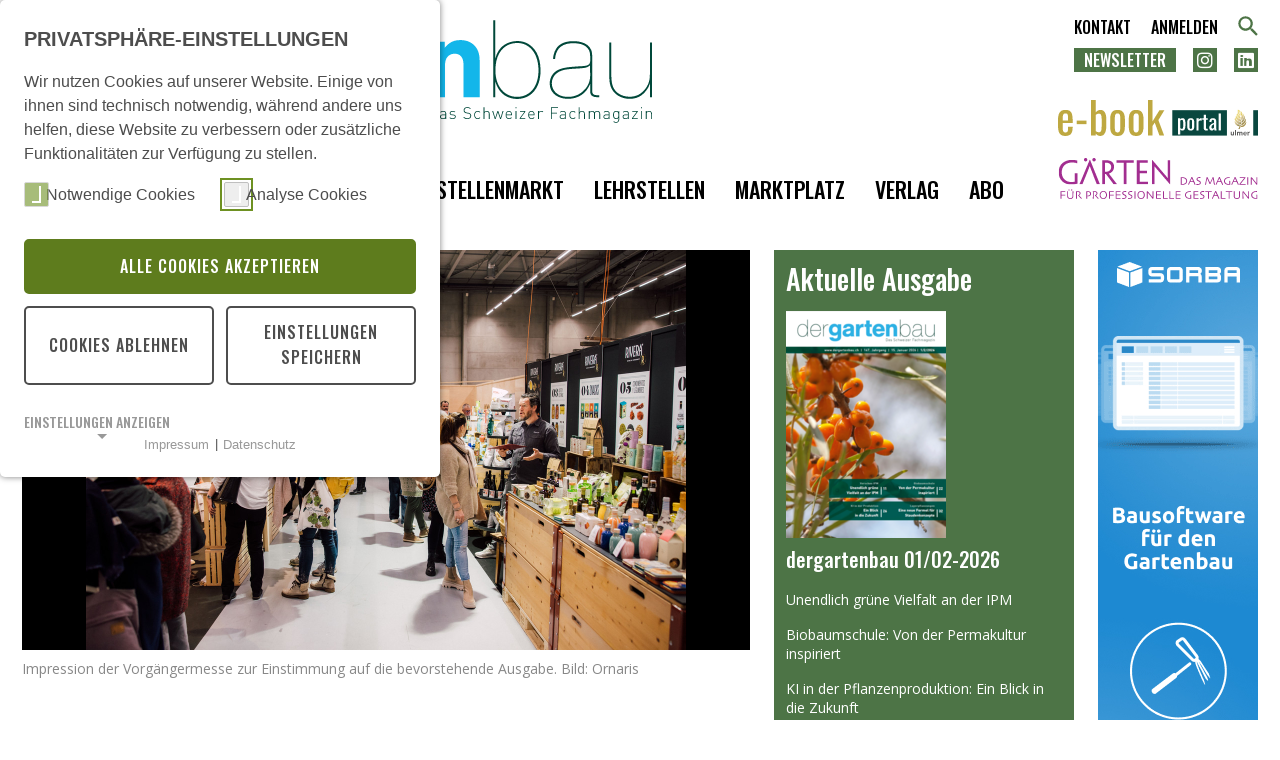

--- FILE ---
content_type: text/html; charset=utf-8
request_url: https://www.dergartenbau.ch/artikel/50-jahre-ornaris
body_size: 15687
content:
<!DOCTYPE html> <html lang="de-DE"> <head><meta http-equiv="X-UA-Compatible" content="IE=edge,chrome=1"> <meta charset="utf-8"> <!--
	This website is powered by TYPO3 - inspiring people to share!
	TYPO3 is a free open source Content Management Framework initially created by Kasper Skaarhoj and licensed under GNU/GPL.
	TYPO3 is copyright 1998-2026 of Kasper Skaarhoj. Extensions are copyright of their respective owners.
	Information and contribution at https://typo3.org/
--> <link rel="icon" href="/_assets/26dc6894956a08c574a398644bdd93e8/Icons/appicon-square.png" type="image/png"> <meta name="generator" content="TYPO3 CMS"> <meta name="description" content="Die Ornaris, die Schweizer Fachmesse für Konsumgüter, lädt vom 20. bis 22. August 2023 auf das Bernexpo-Gelände in Bern ein, um ihr 50-Jahre-Jubiläum zu feiern. Die Messe hat sich als führende Plattform etabliert, die Trends und Produkte der Saison für den Detailhandel präsentiert. "> <meta name="author" content="dergartenbau"> <meta name="viewport" content="width=device-width"> <meta name="robots" content="index, follow"> <meta name="application-name" content="dergartenbau"> <meta property="og:title" content="50 Jahre Ornaris"> <meta property="og:type" content="article"> <meta property="og:url" content="https://www.dergartenbau.ch/artikel/50-jahre-ornaris"> <meta property="og:image" content="https://www.dergartenbau.ch/fileadmin/_processed_/2/d/csm_foto-140_490bd365a1.jpg"> <meta property="og:image:width" content="1200"> <meta property="og:image:height" content="800"> <meta property="og:description" content="Die Ornaris, die Schweizer Fachmesse für Konsumgüter, lädt vom 20. bis 22. August 2023 auf das Bernexpo-Gelände in Bern ein, um ihr 50-Jahre-Jubiläum zu feiern. Die Messe hat sich als führende Plattform etabliert, die Trends und Produkte der Saison für den Detailhandel präsentiert. "> <meta name="msapplication-config" content="none"> <meta name="msapplication-tilecolor" content="#ffffff"> <meta name="msapplication-tooltip" content="dergartenbau"> <meta name="theme-color" content="#ffffff"> <link rel="stylesheet" href="/_assets/f6ef6adaf5c92bf687a31a3adbcb0f7b/Css/news-basic.css?1756275950" media="all"> <link rel="stylesheet" href="/typo3temp/assets/css/dcde0ff050f33c659a4e9f9d64938af8.css?1765377614" media="all"> <link rel="stylesheet" href="/_assets/26dc6894956a08c574a398644bdd93e8/Css/gridelements.css?1765377524" media="all"> <link rel="stylesheet" href="https://use.fontawesome.com/releases/v5.15.4/css/all.css" media="all"> <link rel="stylesheet" href="/_assets/26dc6894956a08c574a398644bdd93e8/Css/layout.css?1765377524" media="all"> <link rel="stylesheet" href="/_assets/26dc6894956a08c574a398644bdd93e8/Css/navigation.css?1765377524" media="all"> <link rel="stylesheet" href="/_assets/26dc6894956a08c574a398644bdd93e8/Css/mobile.css?1765377524" media="all"> <link rel="stylesheet" href="/_assets/da037883643583719ff1c16a170c14d9/Css/shariff.complete.css?1751579237" media="all"> <link rel="stylesheet" href="/_assets/f038457a108ded7ca0b077b63bfae195/Css/Main.min.css?1761310644" media="all"> <link rel="stylesheet" href="/_assets/b32ab375c10cd0b9f89bab13bea7d364/Stylesheets/cart.css?1758193420" media="all"> <link href="/_assets/f6ef6adaf5c92bf687a31a3adbcb0f7b/Css/news-basic.css?1756275950" rel="stylesheet" > <link href="/_assets/e8c90b9983c1cf95dcc0174e76f0c198/Stylesheet/cookie_consent.css?1755778995" rel="stylesheet" > <script src="/_assets/26dc6894956a08c574a398644bdd93e8/Js/jquery-3.4.1.min.js?1765377524"></script> <script src="/_assets/26dc6894956a08c574a398644bdd93e8/Js/jarallax.min.js?1765377524"></script> <script src="/_assets/26dc6894956a08c574a398644bdd93e8/Js/hammer.min.js?1765377524"></script> <script src="/_assets/26dc6894956a08c574a398644bdd93e8/Js/script.js?1765377524"></script> <script src="/_assets/26dc6894956a08c574a398644bdd93e8/Js/common.js?1765377524"></script> <script data-ignore="1">const cookieConsentConfiguration = JSON.parse('{"cookieName":"cookie_consent","expiryDays":365,"hideOnInit":false,"reloadOnReeditDeny":false,"pushConsentToTagManager":false,"lazyloading":false,"lazyloadingTimeout":120,"consentMode":[],"containerId":"cookie-consent"}');</script> <title>dergartenbau : Artikel </title><link href="https://fonts.googleapis.com/css?family=Open+Sans:400,400i,700|Oswald:500,700" rel="stylesheet"><link rel="apple-touch-icon-precomposed" sizes="57x57" href="/typo3temp/assets/_processed_/1/0/csm_appicon-square_9bd6aff21c.png"><link rel="apple-touch-icon-precomposed" sizes="60x60" href="/typo3temp/assets/_processed_/1/0/csm_appicon-square_54c0f52c1a.png"><link rel="apple-touch-icon-precomposed" sizes="72x72" href="/typo3temp/assets/_processed_/1/0/csm_appicon-square_0237531f2e.png"><link rel="apple-touch-icon-precomposed" sizes="76x76" href="/_assets/26dc6894956a08c574a398644bdd93e8/Icons/appicon-square.png"><link rel="apple-touch-icon-precomposed" sizes="114x114" href="/typo3temp/assets/_processed_/1/0/csm_appicon-square_5843d21142.png"><link rel="apple-touch-icon-precomposed" sizes="120x120" href="/_assets/26dc6894956a08c574a398644bdd93e8/Icons/appicon-square.png"><link rel="apple-touch-icon-precomposed" sizes="144x144" href="/_assets/26dc6894956a08c574a398644bdd93e8/Icons/appicon-square.png"><link rel="apple-touch-icon-precomposed" sizes="152x152" href="/typo3temp/assets/_processed_/1/0/csm_appicon-square_8bde7d9c09.png"><link rel="icon" type="image/png" sizes="16x16" href="/typo3temp/assets/_processed_/1/0/csm_appicon-square_aa90135ac1.png"><link rel="icon" type="image/png" sizes="32x32" href="/typo3temp/assets/_processed_/1/0/csm_appicon-square_a4ea3660d5.png"><link rel="icon" type="image/png" sizes="96x96" href="/typo3temp/assets/_processed_/1/0/csm_appicon-square_4dd5a7f6f6.png"><link rel="icon" type="image/png" sizes="128x128" href="/_assets/26dc6894956a08c574a398644bdd93e8/Icons/appicon-square.png"><meta name="msapplication-square70x70logo" content="/typo3temp/assets/_processed_/1/0/csm_appicon-square_91bfe91df3.png"><meta name="msapplication-square150x150logo" content="/typo3temp/assets/_processed_/1/0/csm_appicon-square_113e417fc9.png"><meta name="msapplication-square310x310logo" content="/_assets/26dc6894956a08c574a398644bdd93e8/Icons/appicon-square.png"><meta name="msapplication-wide310x150logo" content="/typo3temp/assets/_processed_/3/b/csm_appicon-wide_5e3c6e9822.png"> <script>(function(w,d,s,l,i){w[l]=w[l]||[];w[l].push({'gtm.start':
            new Date().getTime(),event:'gtm.js'});var f=d.getElementsByTagName(s)[0],
            j=d.createElement(s),dl=l!='dataLayer'?'&l='+l:'';j.async=true;j.src=
            'https://www.googletagmanager.com/gtm.js?id='+i+dl;f.parentNode.insertBefore(j,f);
            })(window,document,'script','dataLayer','GTM-MMG5WWK');</script> <link rel="canonical" href="https://www.dergartenbau.ch/artikel/50-jahre-ornaris"> </head> <body class="layout_pagets__subright level_1" id="pid_19"> <noscript><iframe src="https://www.googletagmanager.com/ns.html?id=GTM-MMG5WWK" height="0" width="0" style="display:none;visibility:hidden"></iframe></noscript> <!DOCTYPE html PUBLIC "-//W3C//DTD XHTML 1.0 Transitional//EN" "http://www.w3.org/TR/xhtml1/DTD/xhtml1-transitional.dtd"> <html xmlns="http://www.w3.org/1999/xhtml"> <body> <!--TYPO3SEARCH_begin--> <!--TYPO3SEARCH_end--> <header> <div id="preheader"> <div id="c3137" class="frame frame-default frame-type-sfbanners_pi1 frame-layout-0"> <div class="tx-sf-banners"> <div id="banner-39a15a0bf0" data-config="{&quot;uniqueId&quot;:&quot;39a15a0bf0&quot;,&quot;currentPageUid&quot;:19,&quot;startingPoint&quot;:&quot;748&quot;,&quot;categories&quot;:&quot;&quot;,&quot;displayMode&quot;:&quot;all&quot;,&quot;maxResults&quot;:0}e586a9930af989fa7ef4d50436b7741895ee0294" data-fetchurl="https://www.dergartenbau.ch/artikel?tx_sfbanners_pi1%5Baction%5D=getBanners&amp;tx_sfbanners_pi1%5Bcontroller%5D=Banner&amp;type=9001&amp;cHash=97729c4976d6307bec3824ecab7f29d5" class="sp-748" data-nosnippet></div> </div> </div> </div> <div id="header"> <nav id="navi_main" onclick=""><em><i></i><i></i><i></i></em><ul><li class="menuid471 act layout-0"><a href="/">Home</a></li><li class="menuid11 sub layout-0"><a href="/aktuell" title="Aktuell">Aktuell</a><b></b><ul><li class="menuid453 layout-0"><a href="/aktuell/messen-und-ausstellungen" title="Agenda">Agenda</a></li><li class="menuid485 layout-0"><a href="/aktuell/aus-und-weiterbildung" title="Aus- und Weiterbildung">Aus- und Weiterbildung</a></li><li class="menuid556 layout-0"><a href="/aktuell/firmengruendungen" title="Firmengründungen">Firmengründungen</a></li></ul></li><li class="menuid8 sub layout-1"><a href="/fachbereich/garten-und-landschaftsbau" title="Fachbeiträge">Fachbeiträge</a><b></b><ul><li class="menuid968 sub layout-0"><a href="/fachbereich/garten-und-landschaftsbau" title="Fachbereiche">Fachbereiche</a><ul><li class="menuid10 layout-0"><a href="/fachbereich/garten-und-landschaftsbau" title="Garten- und Landschaftsbau">Garten- und Landschaftsbau</a></li><li class="menuid48 layout-0"><a href="/fachbereich/stadtgruen" title="Stadtgrün">Stadtgrün</a></li><li class="menuid49 layout-0"><a href="/fachbereich/landschaftsarchitektur" title="Landschaftsarchitektur">Landschaftsarchitektur</a></li><li class="menuid50 layout-0"><a href="/fachbereich/pflanzenverwendung" title="Pflanzenverwendung">Pflanzenverwendung</a></li><li class="menuid168 layout-0"><a href="/fachbereich/produktion" title="Produktion">Produktion</a></li><li class="menuid169 layout-0"><a href="/fachbereich/fachhandel" title="Fachhandel">Fachhandel</a></li><li class="menuid170 layout-0"><a href="/fachbereich/branche" title="Branche">Branche</a></li></ul></li><li class="menuid167 sub layout-0"><a href="/dossier/gemuese-kraeuter-und-co-1" title="Dossier">Dossier</a><ul><li class="menuid924 layout-0"><a href="/dossier/gemuese-kraeuter-und-co-1" title="Gehölze mit Zukunft">Gehölze mit Zukunft</a></li><li class="menuid494 layout-0"><a href="/dossier/gemuese-kopie" title="4.0 – Digitalisierung heute und morgen">4.0 – Digitalisierung heute und morgen</a></li><li class="menuid490 layout-0"><a href="/dossier/gemuese-kraeuter-und-co" title="Gemüse, Kräuter und Co.">Gemüse, Kräuter und Co.</a></li><li class="menuid734 layout-0"><a href="/dossier/musterdossier" title="Schönheit und Vielfalt am Gebäude">Schönheit und Vielfalt am Gebäude</a></li><li class="menuid576 layout-0"><a href="/dossier/gemuese-1-1" title="Pflanzen-Tipp">Pflanzen-Tipp</a></li><li class="menuid489 layout-0"><a href="/dossier/pflanzkonzepte" title="Pflanzkonzepte">Pflanzkonzepte</a></li></ul></li><li class="menuid787 sub layout-0"><a href="/fachbereiche/bauteilbibliothek" title="Bauleiterkatalog">Bauleiterkatalog</a><ul><li class="menuid788 layout-0"><a href="/fachbereiche/bauteilbibliothek/gruen-und-weich" title="Grün und weich">Grün und weich</a></li><li class="menuid827 layout-0"><a href="/fachbereiche/bauteilbibliothek/gruen-und-weich-1" title="Baum-, Strauch- und Staudenpflanzungen">Baum-, Strauch- und Staudenpflanzungen</a></li><li class="menuid853 layout-0"><a href="/fachbereiche/bauteilbibliothek/gruen-und-weich-1-1" title="Asphalt – bituminös gebundene Beläge">Asphalt – bituminös gebundene Beläge</a></li><li class="menuid909 layout-0"><a href="/fachbereiche/bauteilbibliothek/gruen-und-weich-2" title="Betonsteinbeläge – maschinelle Werksteine und Betonplatten">Betonsteinbeläge – maschinelle Werksteine und Betonplatten</a></li><li class="menuid910 layout-0"><a href="/fachbereiche/bauteilbibliothek/gruen-und-weich-3" title="Beton – Belagsdecken, Garten­mauern und Fertigelemente">Beton – Belagsdecken, Garten­mauern und Fertigelemente</a></li><li class="menuid942 layout-0"><a href="/fachbereiche/bauteilbibliothek/gruen-und-weich-4" title="Beläge aus Naturstein">Beläge aus Naturstein</a></li><li class="menuid973 layout-0"><a href="/fachbereiche/bauteilbibliothek/gruen-und-weich-4-1" title="Abschlüsse und Einfassungen">Abschlüsse und Einfassungen</a></li><li class="menuid993 layout-0"><a href="/fachbereiche/bauteilbibliothek/gruen-und-weich-4-1-1" title="Stufen, Tritte und Treppenanlagen">Stufen, Tritte und Treppenanlagen</a></li><li class="menuid1036 layout-0"><a href="/fachbereiche/bauteilbibliothek/gruen-und-weich-5" title="Schachtabdeckungen, Einläufe und Roste">Schachtabdeckungen, Einläufe und Roste</a></li><li class="menuid1077 layout-0"><a href="/fachbereiche/bauteilbibliothek/gruen-und-weich-5-1" title="Bänke und weitere Sitzobjekte">Bänke und weitere Sitzobjekte</a></li><li class="menuid1078 layout-0"><a href="/fachbereiche/bauteilbibliothek/gruen-und-weich-5-1-1" title="Hänge-, Mast- und Pollerleuchten">Hänge-, Mast- und Pollerleuchten</a></li><li class="menuid1127 layout-0"><a href="/fachbereiche/bauteilbibliothek/gruen-und-weich-6" title="Gartenzäune und Tore">Gartenzäune und Tore</a></li><li class="menuid1151 layout-0"><a href="/fachbereiche/bauteilbibliothek/gruen-und-weich-7" title="Geländer, Brüstungen und Handläufe">Geländer, Brüstungen und Handläufe</a></li><li class="menuid1233 layout-0"><a href="/fachbereiche/bauteilbibliothek/gruen-und-weich-7-1" title="Velounterstände, Velobügel">Velounterstände, Velobügel</a></li><li class="menuid1232 layout-0"><a href="/fachbereiche/bauteilbibliothek/gruen-und-weich-6-1" title="Brunnen Aussenduschen Trinkstelen">Brunnen Aussenduschen Trinkstelen</a></li></ul></li><li class="menuid946 sub layout-0"><a href="/fachbereiche/gruenraeume/schwammstadt" title="GRÜNRÄUME special">GRÜNRÄUME special</a><ul><li class="menuid947 layout-0"><a href="/fachbereiche/gruenraeume/schwammstadt" title="Schwammstadt">Schwammstadt</a></li><li class="menuid948 layout-0"><a href="/fachbereiche/gruenraeume/baumschutz" title="Baumschutz">Baumschutz</a></li></ul></li></ul></li><li class="menuid36 sub layout-0"><a href="/ausgaben/2026" title="Ausgaben">Ausgaben</a><b></b><ul><li class="menuid1219 layout-0"><a href="/ausgaben/2026" title="2026">2026</a></li><li class="menuid1128 layout-0"><a href="/ausgaben/2025/19/1/" title="2025">2025</a></li><li class="menuid1001 layout-0"><a href="/ausgaben/2024" title="2024">2024</a></li><li class="menuid900 layout-0"><a href="/ausgaben/template-jahr-2" title="2023">2023</a></li><li class="menuid805 layout-0"><a href="/ausgaben/template-jahr-1" title="2022">2022</a></li><li class="menuid723 layout-0"><a href="/ausgaben/2021" title="2021">2021</a></li><li class="menuid561 layout-0"><a href="/ausgaben/2020" title="2020">2020</a></li><li class="menuid37 layout-0"><a href="/ausgaben/2019" title="2019">2019</a></li><li class="menuid38 layout-0"><a href="/ausgaben/2018" title="2018">2018</a></li><li class="menuid39 layout-0"><a href="/ausgaben/2017" title="2017">2017</a></li><li class="menuid40 layout-0"><a href="/ausgaben/2016" title="2016">2016</a></li><li class="menuid41 layout-0"><a href="/ausgaben/2015" title="2015">2015</a></li><li class="menuid42 layout-0"><a href="/ausgaben/2014" title="2014">2014</a></li><li class="menuid43 layout-0"><a href="/ausgaben/2013" title="2013">2013</a></li><li class="menuid44 layout-0"><a href="/ausgaben/2012" title="2012">2012</a></li><li class="menuid103 layout-0"><a href="/ausgaben/2011" title="2011">2011</a></li></ul></li><li class="menuid12 layout-0"><a href="/stellen" title="Stellenmarkt">Stellenmarkt</a></li><li class="menuid1035 layout-0"><a href="/lehrstellen" title="Lehrstellen">Lehrstellen</a></li><li class="menuid13 sub layout-0"><a href="/marktplatz/branchenverzeichnis" title="Marktplatz">Marktplatz</a><b></b><ul><li class="menuid470 layout-0"><a href="/marktplatz/branchenverzeichnis" title="Branchenverzeichnis">Branchenverzeichnis</a></li><li class="menuid153 layout-0"><a href="/marktplatz/publireportagen" title="Publireportagen">Publireportagen</a></li><li class="menuid496 layout-0"><a href="/marktplatz/gaertnerboerse" title="Gärtnerbörse">Gärtnerbörse</a></li></ul></li><li class="menuid14 sub layout-1"><a href="/verlag/verlag/leserservice-/-verlagssekretariat" title="Verlag">Verlag</a><b></b><ul><li class="menuid969 sub layout-0"><a href="/verlag/verlag/leserservice-/-verlagssekretariat" title="Abo- und Leserservice">Abo- und Leserservice</a><ul><li class="menuid495 layout-0"><a href="/verlag/adressaenderung" title="Adressänderung">Adressänderung</a></li><li class="menuid996 layout-0"><a href="/verlag/allgemein/anmeldung-digitale-abo-rechnung" title="Anmeldung digitale Abo-Rechnung">Anmeldung digitale Abo-Rechnung</a></li><li class="menuid1013 layout-0"><a href="/verlag/allgemein/autorenverzeichnisse" title="Autorenverzeichnisse">Autorenverzeichnisse</a></li><li class="menuid467 layout-0"><a href="/verlag/allgemein/buechershop" title="Büchershop">Büchershop</a></li></ul></li><li class="menuid450 sub layout-0"><a href="/verlag/inserieren" title="Werbung">Werbung</a><ul><li class="menuid451 layout-0"><a href="/verlag/inserieren/stelleninserat" title="Stelleninserate">Stelleninserate</a></li><li class="menuid452 layout-0"><a href="/verlag/inserieren/gaertnerboerse" title="Gärtnerbörse">Gärtnerbörse</a></li><li class="menuid459 layout-0"><a href="/verlag/verlag/mediadaten" title="Mediadaten">Mediadaten</a></li></ul></li><li class="menuid454 sub layout-0"><a href="/verlag/verlag/der-gartenbau" title="Verlag">Verlag</a><ul><li class="menuid458 layout-0"><a href="/verlag/verlag/der-gartenbau" title="Über uns">Über uns</a></li><li class="menuid455 layout-0"><a href="/verlag/verlag/redaktion" title="Redaktion">Redaktion</a></li><li class="menuid527 layout-0"><a href="/verlag/inserieren" title="Werbung">Werbung</a></li><li class="menuid530 layout-0"><a href="/verlag/verlag/leserservice-/-verlagssekretariat" title="Leserservice / Verlagssekretariat">Leserservice / Verlagssekretariat</a></li><li class="menuid538 layout-0"><a href="/verlag/verlag/mediadaten" title="Mediadaten">Mediadaten</a></li><li class="menuid456 layout-0"><a href="/impressum" title="Impressum und AGB">Impressum und AGB</a></li><li class="menuid449 layout-0"><a href="/verlag/kontakt" title="Kontakt">Kontakt</a></li></ul></li></ul></li><li class="menuid572 sub layout-0"><a href="/magazin-dergartenbau" title="Abo">Abo</a><b></b><ul><li class="menuid887 layout-0"><a href="/magazin-dergartenbau" title="Magazin dergartenbau">Magazin dergartenbau</a></li><li class="menuid888 layout-0"><a href="/magazin-gaerten" title="Magazin GÄRTEN">Magazin GÄRTEN</a></li></ul></li></ul></nav> <nav id="navi_meta" onclick=""><ul><li><a href="/verlag/kontakt" title="Kontakt">Kontakt</a></li><li><a href="/login" title="Anmelden">Anmelden</a></li></ul></nav> <nav id="navi_social" onclick=""><ul><li class="menuid160"><a href="/newsletter-1">Newsletter</a></li><li class="menuid158"><a href="https://www.instagram.com/dergartenbau/">Instagram</a></li><li class="menuid930"><a href="https://www.linkedin.com/company/verlag-dergartenbau/">LinkedIn</a></li></ul></nav> <div id="search"><form method="get" action="/search" id="tx_indexedsearch_header"><input type="text" name="tx_solr[q]" id="searchformsword"><input type="submit" alt="suche starten" id="searchformsubmit" style="background: url('/_assets/26dc6894956a08c574a398644bdd93e8/Images/search.svg') no-repeat center; background-size: contain; text-indent: -9999px;"></form></div> <div id="gaerten"><a href="https://www.gaerten-magazin.net/" target="_blank"><span class="vihi">Gärten, das Magazin für professionelle Gestaltung</span></a></div> <div id="ebookportal"><a href="/ebook"><span class="vihi">Das E-Book-Portal – die Digitale Fachbibliothek für Ihren Erfolg</span></a></div> <div id="homelink"><a href="/" style="background-image:url(/_assets/26dc6894956a08c574a398644bdd93e8/Images/gartenbau/logo-gartenbau.svg)"><span class="vihi">Home</span></a></div> </div> <div id="headerimage"> <div></div> <ul></ul> </div> <div class="content_top"> </div> </header> <div id="content"> <div> <!--TYPO3SEARCH_begin--> <div class="content_main"> <div id="c9" class="frame frame-default frame-type-news_newsdetail frame-layout-0"> <div class="news news-single"> <div class="article" itemscope="itemscope" itemtype="http://schema.org/Article"> <div class="news-img-wrap"> <div class="news-img-outer"> <div class="news-media-element"> <div class="mediaelement mediaelement-image"> <img itemprop="image" loading="lazy" src="/fileadmin/_processed_/2/d/csm_foto-140_9d11afcacc.jpg" width="1200" height="800" alt=""> </div> <p class="news-img-caption"> Impression der Vorgängermesse zur Einstimmung auf die bevorstehende Ausgabe. Bild: Ornaris	</p> </div> </div> </div> <div class="meta"> <p> <ul class="news-list-category"> <li class="cat13">Fachhandel</li> <li class="cat51">Fachmessen</li> </ul> <span class="news-list-date"> <time itemprop="datePublished" datetime="2023-08-10"> 10.08.2023 </time> </span> <span class="news-list-author" itemprop="author" itemscope="itemscope" itemtype="http://schema.org/Person"> <span itemprop="name">wab</span> </span> </p> </div> <div class="header"> <h2 itemprop="headline">50 Jahre Ornaris</h2> </div> <div class="teaser-text" itemprop="description"> <p>Die Ornaris, die Schweizer Fachmesse für Konsumgüter, lädt vom 20. bis 22. August 2023 auf das Bernexpo-Gelände in Bern ein, um ihr 50-Jahre-Jubiläum zu feiern. Die Messe hat sich als führende Plattform etabliert, die Trends und Produkte der Saison für den Detailhandel präsentiert. </p> </div> <div class="news-text-wrap" itemprop="articleBody"> <p>Bei der Jubiläumsausgabe wartet die Ornaris mit einer digitalen Neuerung auf. Der digitale Messeguide soll eine neue Stufe der Interaktion und Effizienz für Aussteller und Besucher ermöglichen. Die Messe setzt auf Innovation und Entwicklung und begrüsst eine breite Palette von Ausstellern, darunter bekannte Marken aus der Schweiz sowie neue internationale Brands.&nbsp;<br> «Flower Garden» ist einer der insgesamt acht Themenbereiche, die von «CoolChic» über «Gourmet World» bis «Sweet Home» reichen. Präsentiert wird eine vielfältige Palette von zeitlosen Möbeln und Accessoires für den Bereich der Floristik, des Balkons und des Gartens. Die Kundenwünsche sind facettenreich und widersprüchlich: Einerseits besteht Interesse an Renaturierung und Biodiversität, andererseits an buntem Vergnügen. Die Produktpalette reicht von naturnahen Elementen wie Wildkräutern bis hin zu farbenfrohen Dekorationen, stets begleitet von Umweltbewusstsein.<br> <br> <em>Dauer</em>: 20. bis 22. August 2023 &nbsp;<br> <em>Öffnungszeiten</em>:. So./Mo. 9 bis 18 Uhr,&nbsp;Di. 9 bis 17 Uhr&nbsp;&nbsp;<br> <em>Ort</em>: Bernexpo-Gelände, Halle 3.0 und 3.2<br> <em>Veranstalterin</em>:&nbsp; Bernexpo Groupe&nbsp; &nbsp;<br> <a href="https://ornaris.ch/de" target="_blank" rel="noreferrer">www.ornaris.ch</a></p> </div> <div class="news-related-wrap"> </div> <div class="news-backlink-wrap"> <a href="/"> Zurück </a> </div> <div data-button-style="icon" data-backend-url="/artikel?eID=shariff&amp;cHash=6941d80789a61336ed1af751e79c6c99" data-services="[&#039;facebook&#039;,&#039;instagram&#039;,&#039;xing&#039;,&#039;twitter&#039;,&#039;linkedin&#039;,&#039;print&#039;]" data-lang="de" class="shariff"></div> <div class="news"> <!--TYPO3SEARCH_end--> <h3 class="news-related-by-category">Weitere Artikel zum Thema</h3> <div class="news-list-view news-layout-" id="news-container-"> <div class="article articletype-0 topnews free cat13 cat34" itemscope="itemscope" itemtype="http://schema.org/Article"> <div class="meta"> <p> <ul class="news-list-category"> <li class="cat13">Fachhandel</li> <li class="cat34">Produktion</li> </ul> <span class="news-list-date"> <time itemprop="datePublished" datetime="2024-10-22"> 22.10.2024 </time> </span> </p> </div> <div class="header"> <h3> <a title="Flora di Berna: Die neue Wildstaudengärtnerei" href="/artikel/flora-di-berna-die-neue-wildstaudengaertnerei"> <span itemprop="headline">Flora di Berna: Die neue Wildstaudengärtnerei</span> </a> </h3> </div> <div class="news-img-wrap"> <a title="Flora di Berna: Die neue Wildstaudengärtnerei" href="/artikel/flora-di-berna-die-neue-wildstaudengaertnerei"> <img src="/fileadmin/_processed_/4/1/csm__03_c2e316c206.jpg" width="200" height="133" alt=""> </a> </div> <div class="teaser-text"> <div itemprop="description"><p>Wildpflanzen sind ein zentraler Mosaikstein für die Biodiversitätsförderung. Auch punkten sie mit ihrer wilden Schönheit, ihrer einfachen Pflege und…</p></div> <a class="more" title="Flora di Berna: Die neue Wildstaudengärtnerei" href="/artikel/flora-di-berna-die-neue-wildstaudengaertnerei"> Weiterlesen </a> </div> </div> <div class="article articletype-0 topnews free cat13 cat48 cat49" itemscope="itemscope" itemtype="http://schema.org/Article"> <div class="meta"> <p> <ul class="news-list-category"> <li class="cat13">Fachhandel</li> <li class="cat48">Handel</li> <li class="cat49">Gartenmarkt</li> </ul> <span class="news-list-date"> <time itemprop="datePublished" datetime="2022-01-25"> 25.01.2022 </time> </span> </p> </div> <div class="header"> <h3> <a title="22. Baumarktkongress: Kundenwünsche von morgen" href="/artikel/22-baumarktkongress-kundenwuensche-von-morgen"> <span itemprop="headline">22. Baumarktkongress: Kundenwünsche von morgen</span> </a> </h3> </div> <div class="news-img-wrap"> <a title="22. Baumarktkongress: Kundenwünsche von morgen" href="/artikel/22-baumarktkongress-kundenwuensche-von-morgen"> <img src="/fileadmin/_processed_/2/6/csm_2202crs_faha_Bildschirmfoto_2021-11-24_um_15.06.17_28c4a7c927.jpg" width="200" height="118" alt=""> </a> </div> <div class="teaser-text"> <div itemprop="description"><p>Über 300 Personen nahmen am Baumarktkongress 2021 teil. An der zweitägigen digitalen Veranstaltung wurde ein neuer Studienansatz vorgestellt, der die…</p></div> <a class="more" title="22. Baumarktkongress: Kundenwünsche von morgen" href="/artikel/22-baumarktkongress-kundenwuensche-von-morgen"> Weiterlesen </a> </div> </div> <div class="article articletype-0 free cat13 cat51" itemscope="itemscope" itemtype="http://schema.org/Article"> <div class="meta"> <p> <ul class="news-list-category"> <li class="cat13">Fachhandel</li> <li class="cat51">Fachmessen</li> </ul> <span class="news-list-date"> <time itemprop="datePublished" datetime="2026-01-21"> 21.01.2026 </time> </span> </p> </div> <div class="header"> <h3> <a title="ORNARIS 2026: Zürich macht den Auftakt, weiter gehts nach Bern" href="/artikel/ornaris-2026-zuerich-macht-den-auftakt-weiter-geht-nach-bern"> <span itemprop="headline">ORNARIS 2026: Zürich macht den Auftakt, weiter gehts nach Bern</span> </a> </h3> </div> <div class="news-img-wrap"> <a title="ORNARIS 2026: Zürich macht den Auftakt, weiter gehts nach Bern" href="/artikel/ornaris-2026-zuerich-macht-den-auftakt-weiter-geht-nach-bern"> <img src="/fileadmin/_processed_/e/7/csm_ORZ26_Messefotografie_LowRes-54_d28115daf3.jpg" width="200" height="133" alt=""> </a> </div> <div class="teaser-text"> <div itemprop="description"><p>Mit der Januar-Ausgabe 2026 ist die ORNARIS stilvoll ins neue Messejahr gestartet. In Zürich präsentierten über 700 Marken und Ausstellende ihre…</p></div> <a class="more" title="ORNARIS 2026: Zürich macht den Auftakt, weiter gehts nach Bern" href="/artikel/ornaris-2026-zuerich-macht-den-auftakt-weiter-geht-nach-bern"> Weiterlesen </a> </div> </div> <div class="article articletype-0 free cat13 cat51" itemscope="itemscope" itemtype="http://schema.org/Article"> <div class="meta"> <p> <ul class="news-list-category"> <li class="cat13">Fachhandel</li> <li class="cat51">Fachmessen</li> </ul> <span class="news-list-date"> <time itemprop="datePublished" datetime="2025-12-23"> 23.12.2025 </time> </span> </p> </div> <div class="header"> <h3> <a title="Frühlingsedition Plantarium | Groen-Direkt: Die Standfläche wächst 2026 um zehn Prozent" href="/artikel/fruehlingsedition-plantarium-groen-direkt-die-standflaeche-waechst-2026-um-zehn-prozent"> <span itemprop="headline">Frühlingsedition Plantarium | Groen-Direkt: Die Standfläche wächst 2026 um zehn Prozent</span> </a> </h3> </div> <div class="news-img-wrap"> <a title="Frühlingsedition Plantarium | Groen-Direkt: Die Standfläche wächst 2026 um zehn Prozent" href="/artikel/fruehlingsedition-plantarium-groen-direkt-die-standflaeche-waechst-2026-um-zehn-prozent"> <img src="/fileadmin/_processed_/4/d/csm_PLGD-Plantarium-Groen-Direkt-najaarseditie-2025-Autumn-Edition-1_0dbc6fcb56.jpg" width="200" height="150" alt=""> </a> </div> <div class="teaser-text"> <div itemprop="description"><p>Mit rund 10% mehr Standfläche bietet die nächste Ausgabe der Frühlingsedition der Messe Plantarium | Groen-Direkt mehr Platz für bestehende und neue…</p></div> <a class="more" title="Frühlingsedition Plantarium | Groen-Direkt: Die Standfläche wächst 2026 um zehn Prozent" href="/artikel/fruehlingsedition-plantarium-groen-direkt-die-standflaeche-waechst-2026-um-zehn-prozent"> Weiterlesen </a> </div> </div> <div class="article articletype-0 free cat13" itemscope="itemscope" itemtype="http://schema.org/Article"> <div class="meta"> <p> <ul class="news-list-category"> <li class="cat13">Fachhandel</li> </ul> <span class="news-list-date"> <time itemprop="datePublished" datetime="2025-11-13"> 13.11.2025 </time> </span> </p> </div> <div class="header"> <h3> <a title="Die Stiltrends 2026: Von nostalgisch und retro bis fantasievoll" href="/artikel/die-stiltrends-2026-von-nostalgisch-und-retro-bis-fantasievoll"> <span itemprop="headline">Die Stiltrends 2026: Von nostalgisch und retro bis fantasievoll</span> </a> </h3> </div> <div class="news-img-wrap"> <a title="Die Stiltrends 2026: Von nostalgisch und retro bis fantasievoll" href="/artikel/die-stiltrends-2026-von-nostalgisch-und-retro-bis-fantasievoll"> <img src="/fileadmin/_processed_/6/f/csm_Trend_2026_Intruiging_Decor_Verspielte_Tischdeko_mit_Lilien__Sonnenblume__Calla_und_Orchidee_51bc1f87fb.jpg" width="200" height="133" alt=""> </a> </div> <div class="teaser-text"> <div itemprop="description"><p>Die Blumen- und Pflanzentrends der Plants &amp; Flower Foundation Holland präsentieren sich auch für das nächste Jahr wieder farbenfroh, mit einem Mix aus…</p></div> <a class="more" title="Die Stiltrends 2026: Von nostalgisch und retro bis fantasievoll" href="/artikel/die-stiltrends-2026-von-nostalgisch-und-retro-bis-fantasievoll"> Weiterlesen </a> </div> </div> <div class="article articletype-0 free cat13" itemscope="itemscope" itemtype="http://schema.org/Article"> <div class="meta"> <p> <ul class="news-list-category"> <li class="cat13">Fachhandel</li> </ul> <span class="news-list-date"> <time itemprop="datePublished" datetime="2025-10-15"> 15.10.2025 </time> </span> </p> </div> <div class="header"> <h3> <a title="Nach Übernahme von der Migros: Eröffnung zwei neuer OBI-Märkte in der Zentralschweiz" href="/artikel/nach-uebernahme-von-der-migros-eroeffnung-zwei-neuer-obi-maerkte-in-der-zentralschweiz"> <span itemprop="headline">Nach Übernahme von der Migros: Eröffnung zwei neuer OBI-Märkte in der Zentralschweiz</span> </a> </h3> </div> <div class="news-img-wrap"> <a title="Nach Übernahme von der Migros: Eröffnung zwei neuer OBI-Märkte in der Zentralschweiz" href="/artikel/nach-uebernahme-von-der-migros-eroeffnung-zwei-neuer-obi-maerkte-in-der-zentralschweiz"> <img src="/fileadmin/_processed_/3/a/csm_OBI_Schweiz_7a1a83a96a.jpeg" width="200" height="150" alt=""> </a> </div> <div class="teaser-text"> <div itemprop="description"><p>Am 23. Oktober 2025 eröffnet OBI in Stans und Steinhausen zwei neue Märkte. Dies, nachdem sie Mitte Jahr angekündigt hatte, zwei Do it + Garden…</p></div> <a class="more" title="Nach Übernahme von der Migros: Eröffnung zwei neuer OBI-Märkte in der Zentralschweiz" href="/artikel/nach-uebernahme-von-der-migros-eroeffnung-zwei-neuer-obi-maerkte-in-der-zentralschweiz"> Weiterlesen </a> </div> </div> <div class="article articletype-0 free cat13 cat34" itemscope="itemscope" itemtype="http://schema.org/Article"> <div class="meta"> <p> <ul class="news-list-category"> <li class="cat13">Fachhandel</li> <li class="cat34">Produktion</li> </ul> <span class="news-list-date"> <time itemprop="datePublished" datetime="2025-10-13"> 13.10.2025 </time> </span> </p> </div> <div class="header"> <h3> <a title="Royal FloraHolland: Die Gewinner der Glazen Tulp Awards 2026 stehen fest" href="/artikel/royal-floraholland-die-gewinner-der-glazen-tulp-awards-2026-stehen-fest"> <span itemprop="headline">Royal FloraHolland: Die Gewinner der Glazen Tulp Awards 2026 stehen fest</span> </a> </h3> </div> <div class="news-img-wrap"> <a title="Royal FloraHolland: Die Gewinner der Glazen Tulp Awards 2026 stehen fest" href="/artikel/royal-floraholland-die-gewinner-der-glazen-tulp-awards-2026-stehen-fest"> <img src="/fileadmin/_processed_/1/3/csm_GTA-Bloeiende-kamerplanten-Stofbergen-Schoneveld-Breeding-Optiflor_789502cf99.jpg" width="200" height="133" alt=""> </a> </div> <div class="teaser-text"> <div itemprop="description"><p>Die Glazen Tulp Awards wurden in fünf Kategorien vergeben und küren die spannendsten Neuheiten aus dem Zierpflanzensektor.</p></div> <a class="more" title="Royal FloraHolland: Die Gewinner der Glazen Tulp Awards 2026 stehen fest" href="/artikel/royal-floraholland-die-gewinner-der-glazen-tulp-awards-2026-stehen-fest"> Weiterlesen </a> </div> </div> <div class="article articletype-0 free cat13" itemscope="itemscope" itemtype="http://schema.org/Article"> <div class="meta"> <p> <ul class="news-list-category"> <li class="cat13">Fachhandel</li> </ul> <span class="news-list-date"> <time itemprop="datePublished" datetime="2025-10-09"> 09.10.2025 </time> </span> </p> </div> <div class="header"> <h3> <a title="Neophyten als Naturschutzhecke verkauft: Verbraucherzentrale Sachsen klagt gegen Hornbach wegen «Greenwashing»" href="/artikel/neophyten-als-naturschutzhecke-verkauft-verbraucherzentrale-sachsen-klagt-gegen-hornbach-wegen-greenwashing"> <span itemprop="headline">Neophyten als Naturschutzhecke verkauft: Verbraucherzentrale Sachsen klagt gegen Hornbach wegen «Greenwashing»</span> </a> </h3> </div> <div class="news-img-wrap"> <a title="Neophyten als Naturschutzhecke verkauft: Verbraucherzentrale Sachsen klagt gegen Hornbach wegen «Greenwashing»" href="/artikel/neophyten-als-naturschutzhecke-verkauft-verbraucherzentrale-sachsen-klagt-gegen-hornbach-wegen-greenwashing"> <img src="/fileadmin/_processed_/0/7/csm_Nitra_16032022_Eingang1_a8aa29c3d1.jpg" width="200" height="133" alt=""> </a> </div> <div class="teaser-text"> <div itemprop="description"><p>Die Baumarktkette Hornbach soll online drei potenziell invasive Pflanzenarten als «heimisch und ideal für Insekten und Vögel» verkauft haben.</p></div> <a class="more" title="Neophyten als Naturschutzhecke verkauft: Verbraucherzentrale Sachsen klagt gegen Hornbach wegen «Greenwashing»" href="/artikel/neophyten-als-naturschutzhecke-verkauft-verbraucherzentrale-sachsen-klagt-gegen-hornbach-wegen-greenwashing"> Weiterlesen </a> </div> </div> <div class="article articletype-0 free cat13 cat173" itemscope="itemscope" itemtype="http://schema.org/Article"> <div class="meta"> <p> <ul class="news-list-category"> <li class="cat13">Fachhandel</li> <li class="cat173">Baumschulen</li> </ul> <span class="news-list-date"> <time itemprop="datePublished" datetime="2025-09-15"> 15.09.2025 </time> </span> </p> </div> <div class="header"> <h3> <a title="Die Baumschule Meylan ist umgezogen: Der neue Standort in Yverdon-les-Bains hat mehr Produktionskapazität und ist moderner" href="/artikel/die-baumschule-meylan-zieht-um-der-neue-standort-in-renens-hat-mehr-produktionskapazitaet-und-ist-moderner"> <span itemprop="headline">Die Baumschule Meylan ist umgezogen: Der neue Standort in Yverdon-les-Bains hat mehr Produktionskapazität und ist moderner</span> </a> </h3> </div> <div class="news-img-wrap"> <a title="Die Baumschule Meylan ist umgezogen: Der neue Standort in Yverdon-les-Bains hat mehr Produktionskapazität und ist moderner" href="/artikel/die-baumschule-meylan-zieht-um-der-neue-standort-in-renens-hat-mehr-produktionskapazitaet-und-ist-moderner"> <img src="/fileadmin/_processed_/f/c/csm__c__Photodrone.pro-A3S-0439_6d74c7eac3.jpg" width="200" height="150" alt=""> </a> </div> <div class="teaser-text"> <div itemprop="description"><p>Nach mehr als 100 Jahren verlagert die Baumschule Meylan ihren Produktionsstandort von Renens nach Yverdon-les-Bains mit modernster Technik und…</p></div> <a class="more" title="Die Baumschule Meylan ist umgezogen: Der neue Standort in Yverdon-les-Bains hat mehr Produktionskapazität und ist moderner" href="/artikel/die-baumschule-meylan-zieht-um-der-neue-standort-in-renens-hat-mehr-produktionskapazitaet-und-ist-moderner"> Weiterlesen </a> </div> </div> <div class="article articletype-0 free cat13" itemscope="itemscope" itemtype="http://schema.org/Article"> <div class="meta"> <p> <ul class="news-list-category"> <li class="cat13">Fachhandel</li> </ul> <span class="news-list-date"> <time itemprop="datePublished" datetime="2025-09-10"> 10.09.2025 </time> </span> </p> </div> <div class="header"> <h3> <a title="Lena Steiner wird neue Country Managerin von OBI Schweiz" href="/artikel/lena-steiner-wird-neue-country-managerin-von-obi-schweiz"> <span itemprop="headline">Lena Steiner wird neue Country Managerin von OBI Schweiz</span> </a> </h3> </div> <div class="news-img-wrap"> <a title="Lena Steiner wird neue Country Managerin von OBI Schweiz" href="/artikel/lena-steiner-wird-neue-country-managerin-von-obi-schweiz"> <img src="/fileadmin/_processed_/5/3/csm_Photo_Lena_Steiner_b6baa4cf8e.jpg" width="150" height="200" alt=""> </a> </div> <div class="teaser-text"> <div itemprop="description"><p>Ehemalige CEO der Saviva AG, Lena Steiner, übernimmt ab Oktober die Leitung der Landesorganisation von OBI Schweiz.</p></div> <a class="more" title="Lena Steiner wird neue Country Managerin von OBI Schweiz" href="/artikel/lena-steiner-wird-neue-country-managerin-von-obi-schweiz"> Weiterlesen </a> </div> </div> <div class="article articletype-0 free cat13 cat47" itemscope="itemscope" itemtype="http://schema.org/Article"> <div class="meta"> <p> <ul class="news-list-category"> <li class="cat13">Fachhandel</li> <li class="cat47">Ausstellungen</li> </ul> <span class="news-list-date"> <time itemprop="datePublished" datetime="2025-07-29"> 29.07.2025 </time> </span> </p> </div> <div class="header"> <h3> <a title="Ornaris Bern 2025 läutet die Herbst- und Wintersaison ein" href="/artikel/ornaris-bern-2025-trendschau"> <span itemprop="headline">Ornaris Bern 2025 läutet die Herbst- und Wintersaison ein</span> </a> </h3> </div> <div class="news-img-wrap"> <a title="Ornaris Bern 2025 läutet die Herbst- und Wintersaison ein" href="/artikel/ornaris-bern-2025-trendschau"> <img src="/fileadmin/_processed_/3/2/csm_ornaris_web1_220d1a6c8a.jpg" width="200" height="156" alt=""> </a> </div> <div class="teaser-text"> <div itemprop="description"><p>Vom 10. bis 12. August 2025 öffnet die Ornaris in Bern ihre Tore – früher denn je und damit ideal für alle, die ihr Sortiment rechtzeitig zur Herbst-…</p></div> <a class="more" title="Ornaris Bern 2025 läutet die Herbst- und Wintersaison ein" href="/artikel/ornaris-bern-2025-trendschau"> Weiterlesen </a> </div> </div> <div class="article articletype-0 free cat13 cat34 cat54" itemscope="itemscope" itemtype="http://schema.org/Article"> <div class="meta"> <p> <ul class="news-list-category"> <li class="cat13">Fachhandel</li> <li class="cat34">Produktion</li> <li class="cat54">Auszeichnungen</li> </ul> <span class="news-list-date"> <time itemprop="datePublished" datetime="2025-06-17"> 17.06.2025 </time> </span> </p> </div> <div class="header"> <h3> <a title="FleuroStar Award 2025–26 geht an Digitalis ‘Hanabee F1 White’" href="/artikel/fleurostar-award-2025-26-geht-an-digitalis-hanabee-f1-white"> <span itemprop="headline">FleuroStar Award 2025–26 geht an Digitalis ‘Hanabee F1 White’</span> </a> </h3> </div> <div class="news-img-wrap"> <a title="FleuroStar Award 2025–26 geht an Digitalis ‘Hanabee F1 White’" href="/artikel/fleurostar-award-2025-26-geht-an-digitalis-hanabee-f1-white"> <img src="/fileadmin/_processed_/d/0/csm_Fleurostar_Award_web_4cce0e29ef.jpg" width="160" height="200" alt=""> </a> </div> <div class="teaser-text"> <div itemprop="description"><p>Die internationale Zierpflanzenorganisation Fleuroselect hat Digitalis purpurea ‘Hanabee F1 White’ von Takii mit dem renommierten FleuroStar Award…</p></div> <a class="more" title="FleuroStar Award 2025–26 geht an Digitalis ‘Hanabee F1 White’" href="/artikel/fleurostar-award-2025-26-geht-an-digitalis-hanabee-f1-white"> Weiterlesen </a> </div> </div> <div class="article articletype-0 free cat13" itemscope="itemscope" itemtype="http://schema.org/Article"> <div class="meta"> <p> <ul class="news-list-category"> <li class="cat13">Fachhandel</li> </ul> <span class="news-list-date"> <time itemprop="datePublished" datetime="2025-06-16"> 16.06.2025 </time> </span> </p> </div> <div class="header"> <h3> <a title="OBI übernimmt zwei weitere Do it + Garden Filialen in Steinhausen und Stans" href="/artikel/obi-uebernimmt-zwei-weitere-do-it-garden-filialen-in-steinhausen-und-stans"> <span itemprop="headline">OBI übernimmt zwei weitere Do it + Garden Filialen in Steinhausen und Stans</span> </a> </h3> </div> <div class="news-img-wrap"> <a title="OBI übernimmt zwei weitere Do it + Garden Filialen in Steinhausen und Stans" href="/artikel/obi-uebernimmt-zwei-weitere-do-it-garden-filialen-in-steinhausen-und-stans"> <img src="/fileadmin/_processed_/2/3/csm_OBI_Schweiz_7816ea1f9d.jpg" width="200" height="150" alt=""> </a> </div> <div class="teaser-text"> <div itemprop="description"><p>OBI übernimmt per 1. September 2025 zwei Do it + Garden Fachmärkte von der Genossenschaft Migros Luzern im Länderpark Stans (NW) und im Zugerland…</p></div> <a class="more" title="OBI übernimmt zwei weitere Do it + Garden Filialen in Steinhausen und Stans" href="/artikel/obi-uebernimmt-zwei-weitere-do-it-garden-filialen-in-steinhausen-und-stans"> Weiterlesen </a> </div> </div> <div class="article articletype-0 free cat13 cat34 cat35" itemscope="itemscope" itemtype="http://schema.org/Article"> <div class="meta"> <p> <ul class="news-list-category"> <li class="cat13">Fachhandel</li> <li class="cat34">Produktion</li> <li class="cat35">Branche</li> </ul> <span class="news-list-date"> <time itemprop="datePublished" datetime="2025-05-30"> 30.05.2025 </time> </span> </p> </div> <div class="header"> <h3> <a title="Zusammenschluss zweier Traditionsunternehmen: Rusterholz Baumschulen AG übernimmt Bacher Garten-Center" href="/artikel/zusammenschluss-zweier-traditionsunternehmen-rusterholz-baumschulen-ag-uebernimmt-bacher-garten-center"> <span itemprop="headline">Zusammenschluss zweier Traditionsunternehmen: Rusterholz Baumschulen AG übernimmt Bacher Garten-Center</span> </a> </h3> </div> <div class="news-img-wrap"> <a title="Zusammenschluss zweier Traditionsunternehmen: Rusterholz Baumschulen AG übernimmt Bacher Garten-Center" href="/artikel/zusammenschluss-zweier-traditionsunternehmen-rusterholz-baumschulen-ag-uebernimmt-bacher-garten-center"> <img src="/fileadmin/_processed_/b/6/csm_Bruno_Martin_Jerome_b_06f7095930.jpg" width="200" height="113" alt=""> </a> </div> <div class="teaser-text"> <div itemprop="description"><p>Rückwirkend per 1. Januar 2025 übernimmt die Rusterholz Baumschulen AG aus Oberrieden das Bacher Garten-Center aus Langnau am Albis. Die Standorte…</p></div> <a class="more" title="Zusammenschluss zweier Traditionsunternehmen: Rusterholz Baumschulen AG übernimmt Bacher Garten-Center" href="/artikel/zusammenschluss-zweier-traditionsunternehmen-rusterholz-baumschulen-ag-uebernimmt-bacher-garten-center"> Weiterlesen </a> </div> </div> <div class="article articletype-0 free cat13 cat51" itemscope="itemscope" itemtype="http://schema.org/Article"> <div class="meta"> <p> <ul class="news-list-category"> <li class="cat13">Fachhandel</li> <li class="cat51">Fachmessen</li> </ul> <span class="news-list-date"> <time itemprop="datePublished" datetime="2025-05-30"> 30.05.2025 </time> </span> </p> </div> <div class="header"> <h3> <a title="Die spoga+gafa 2025 in Köln verspricht einen grossen Trendbericht über Gartenmöbel und Dekoration" href="/artikel/vorschau-die-spoga-gafa-2025-in-koeln-verspricht-einen-grossen-trendbericht-ueber-gartenmoebel-und-dekoration"> <span itemprop="headline">Die spoga+gafa 2025 in Köln verspricht einen grossen Trendbericht über Gartenmöbel und Dekoration</span> </a> </h3> </div> <div class="news-img-wrap"> <a title="Die spoga+gafa 2025 in Köln verspricht einen grossen Trendbericht über Gartenmöbel und Dekoration" href="/artikel/vorschau-die-spoga-gafa-2025-in-koeln-verspricht-einen-grossen-trendbericht-ueber-gartenmoebel-und-dekoration"> <img src="/fileadmin/_processed_/e/5/csm_spogafa_24_030_043_83be85e43d.jpg" width="200" height="113" alt=""> </a> </div> <div class="teaser-text"> <div itemprop="description"><p>Vom 24. bis 26. Juni 2025 trifft sich die internationale Gartenbranche auf der spoga+gafa in Köln. Im Zentrum der Messe stehen aktuelle Entwicklungen…</p></div> <a class="more" title="Die spoga+gafa 2025 in Köln verspricht einen grossen Trendbericht über Gartenmöbel und Dekoration" href="/artikel/vorschau-die-spoga-gafa-2025-in-koeln-verspricht-einen-grossen-trendbericht-ueber-gartenmoebel-und-dekoration"> Weiterlesen </a> </div> </div> <div class="article articletype-0 free cat13 cat14 cat43" itemscope="itemscope" itemtype="http://schema.org/Article"> <div class="meta"> <p> <ul class="news-list-category"> <li class="cat13">Fachhandel</li> <li class="cat14">Pflanzenverwendung</li> <li class="cat43">Biodiversität</li> </ul> <span class="news-list-date"> <time itemprop="datePublished" datetime="2025-05-22"> 22.05.2025 </time> </span> </p> </div> <div class="header"> <h3> <a title="Weltbienentag: Aufruf zu bienenfreundlicher Bepflanzung " href="/artikel/weltbienentag-aufruf-zu-bienenfreundlicher-bepflanzung"> <span itemprop="headline">Weltbienentag: Aufruf zu bienenfreundlicher Bepflanzung </span> </a> </h3> </div> <div class="news-img-wrap"> <a title="Weltbienentag: Aufruf zu bienenfreundlicher Bepflanzung " href="/artikel/weltbienentag-aufruf-zu-bienenfreundlicher-bepflanzung"> <img src="/fileadmin/_processed_/0/4/csm_wild-bee-3486623_1280_61c097086d.jpg" width="200" height="133" alt=""> </a> </div> <div class="teaser-text"> <div itemprop="description"><p>Anlässlich des Weltbienentags appellierte der Deutsche Zentralverband Gartenbau (ZVG) an Gartenbesitzende, gezielt bienenfreundliche Pflanzen in…</p></div> <a class="more" title="Weltbienentag: Aufruf zu bienenfreundlicher Bepflanzung " href="/artikel/weltbienentag-aufruf-zu-bienenfreundlicher-bepflanzung"> Weiterlesen </a> </div> </div> <div class="article articletype-0 free cat13" itemscope="itemscope" itemtype="http://schema.org/Article"> <div class="meta"> <p> <ul class="news-list-category"> <li class="cat13">Fachhandel</li> </ul> <span class="news-list-date"> <time itemprop="datePublished" datetime="2025-04-28"> 28.04.2025 </time> </span> </p> </div> <div class="header"> <h3> <a title="Baumarktkette OBI ist Partnerbetrieb von «Too Good To Go»" href="/artikel/obi-steigt-bei-too-good-to-go-ein"> <span itemprop="headline">Baumarktkette OBI ist Partnerbetrieb von «Too Good To Go»</span> </a> </h3> </div> <div class="news-img-wrap"> <a title="Baumarktkette OBI ist Partnerbetrieb von «Too Good To Go»" href="/artikel/obi-steigt-bei-too-good-to-go-ein"> <img src="/fileadmin/_processed_/5/c/csm_Too-Good-to-Go_3af8ec4a31.jpg" width="200" height="115" alt=""> </a> </div> <div class="teaser-text"> <div itemprop="description"><p>Seit Frühjahr 2025 kooperieren OBI und die App «Too Good To Go» bundesweit. Nicht mehr verkaufsfähige, aber lebensfähige Pflanzen sollen vor der…</p></div> <a class="more" title="Baumarktkette OBI ist Partnerbetrieb von «Too Good To Go»" href="/artikel/obi-steigt-bei-too-good-to-go-ein"> Weiterlesen </a> </div> </div> <div class="article articletype-0 free cat13 cat15 cat54" itemscope="itemscope" itemtype="http://schema.org/Article"> <div class="meta"> <p> <ul class="news-list-category"> <li class="cat13">Fachhandel</li> <li class="cat15">Garten- und Landschaftsbau</li> <li class="cat54">Auszeichnungen</li> </ul> <span class="news-list-date"> <time itemprop="datePublished" datetime="2025-03-20"> 20.03.2025 </time> </span> </p> </div> <div class="header"> <h3> <a title="Deutsche Gartenverbände präsentieren «Beet- und Balkonpflanzen des Jahres» " href="/artikel/deutsche-gartenverbaende-praesentieren-beet-und-balkonpflanzen-des-jahres"> <span itemprop="headline">Deutsche Gartenverbände präsentieren «Beet- und Balkonpflanzen des Jahres» </span> </a> </h3> </div> <div class="news-img-wrap"> <a title="Deutsche Gartenverbände präsentieren «Beet- und Balkonpflanzen des Jahres» " href="/artikel/deutsche-gartenverbaende-praesentieren-beet-und-balkonpflanzen-des-jahres"> <img src="/fileadmin/_processed_/6/d/csm_berlin_f8069f2dc3.jpg" width="200" height="165" alt=""> </a> </div> <div class="teaser-text"> <div itemprop="description"><p>Die Gartenverbände der verschiedenen Regionen und Bundesländer haben ihre Auswahl an Beet- und Balkonpflanzen für das Jahr veröffentlicht. Die…</p></div> <a class="more" title="Deutsche Gartenverbände präsentieren «Beet- und Balkonpflanzen des Jahres» " href="/artikel/deutsche-gartenverbaende-praesentieren-beet-und-balkonpflanzen-des-jahres"> Weiterlesen </a> </div> </div> <div class="article articletype-0 free cat13 cat34 cat54" itemscope="itemscope" itemtype="http://schema.org/Article"> <div class="meta"> <p> <ul class="news-list-category"> <li class="cat13">Fachhandel</li> <li class="cat34">Produktion</li> <li class="cat54">Auszeichnungen</li> </ul> <span class="news-list-date"> <time itemprop="datePublished" datetime="2025-03-07"> 07.03.2025 </time> </span> </p> </div> <div class="header"> <h3> <a title="Florall Awards verliehen" href="/artikel/florall-awards"> <span itemprop="headline">Florall Awards verliehen</span> </a> </h3> </div> <div class="news-img-wrap"> <a title="Florall Awards verliehen" href="/artikel/florall-awards"> <img src="/fileadmin/_processed_/3/c/csm_Agapanthus_Blue_Curoacoa_web_6340396475.jpg" width="200" height="133" alt=""> </a> </div> <div class="teaser-text"> <div itemprop="description"><p>Am 4. März 2025 fand in Waregem, Belgien, die Frühlingsausgabe der Florall statt. 60 Erzeuger sowie 15 Zulieferer und Exportunternehmen präsentierten…</p></div> <a class="more" title="Florall Awards verliehen" href="/artikel/florall-awards"> Weiterlesen </a> </div> </div> <div class="article articletype-0 free cat13 cat37" itemscope="itemscope" itemtype="http://schema.org/Article"> <div class="meta"> <p> <ul class="news-list-category"> <li class="cat13">Fachhandel</li> <li class="cat37">Publikationen</li> </ul> <span class="news-list-date"> <time itemprop="datePublished" datetime="2025-03-07"> 07.03.2025 </time> </span> </p> </div> <div class="header"> <h3> <a title="Neuer DNK-Branchenleitfaden für nachhaltige Gartencenter" href="/artikel/neuer-dnk-branchenleitfaden-fuer-nachhaltige-garten-center"> <span itemprop="headline">Neuer DNK-Branchenleitfaden für nachhaltige Gartencenter</span> </a> </h3> </div> <div class="news-img-wrap"> <a title="Neuer DNK-Branchenleitfaden für nachhaltige Gartencenter" href="/artikel/neuer-dnk-branchenleitfaden-fuer-nachhaltige-garten-center"> <img src="/fileadmin/_processed_/1/9/csm_branchenleitfaden-garten-center-14-2-25-1_36198ae5ec.jpg" width="141" height="200" alt=""> </a> </div> <div class="teaser-text"> <div itemprop="description"><p>Nachhaltigkeit wird in der Gartenbranche immer wichtiger. Ein neuer Leitfaden hilft Betrieben, Ressourcen zu schonen, soziale Werte zu stärken und…</p></div> <a class="more" title="Neuer DNK-Branchenleitfaden für nachhaltige Gartencenter" href="/artikel/neuer-dnk-branchenleitfaden-fuer-nachhaltige-garten-center"> Weiterlesen </a> </div> </div> </div> <!--TYPO3SEARCH_begin--> </div> </div> </div> </div> <div id="c1626" class="frame frame-default frame-type-sfbanners_pi1 frame-layout-0"> <div class="tx-sf-banners"> <div id="banner-26a1d109f6" data-config="{&quot;uniqueId&quot;:&quot;26a1d109f6&quot;,&quot;currentPageUid&quot;:19,&quot;startingPoint&quot;:&quot;22,531,533&quot;,&quot;categories&quot;:&quot;21,163&quot;,&quot;displayMode&quot;:&quot;random&quot;,&quot;maxResults&quot;:0}113fbe72df895deb1ddc5c57b9f13a4885cfc3fe" data-fetchurl="https://www.dergartenbau.ch/artikel?tx_sfbanners_pi1%5Baction%5D=getBanners&amp;tx_sfbanners_pi1%5Bcontroller%5D=Banner&amp;type=9001&amp;cHash=97729c4976d6307bec3824ecab7f29d5" class="sp-22,531,533" data-nosnippet></div> </div> </div> <div id="c1627" class="frame frame-default frame-type-html frame-layout-0"> <script>
	setTimeout(function () {
        $('.content_main .tx-sf-banners .banner').each(function(i) {
            $(this).insertBefore($('.content_main h3.news-related-by-category'));
        });
    }, 1000);
</script> </div> </div> <!--TYPO3SEARCH_end--> <div class="content_right"> <div id="c8937" class="frame frame-default frame-type-zw9editionteaser frame-layout-1"> <h2><a href="/ausgaben/template-jahr/template-ausgbae-75">Aktuelle Ausgabe</a></h2> <div class="ce-textpic"> <a href="/ausgaben/template-jahr/template-ausgbae-75"> <figure> <img srcset="/fileadmin/_processed_/9/5/csm_Titelseite_dg_2026-01_7af0fcb0c6.png 2x" class="image-embed-item" src="/fileadmin/_processed_/9/5/csm_Titelseite_dg_2026-01_7df444431c.png" width="160" height="227" alt=""> </figure> </a> <h4><a href="/ausgaben/template-jahr/template-ausgbae-75">dergartenbau 01/02-2026</a></h4> <div class="ce-bodytext"> <p><br>Unendlich grüne Vielfalt an der IPM</p> <p>Biobaumschule: Von der Permakultur inspiriert</p> <p>KI in der Pflanzenproduktion: Ein Blick in die Zukunft</p> <p>Layerpflanzungen: Eine neue Formel für Staudenkonzepte&nbsp;<br>&nbsp;</p> </div> <a class="button" href="/ausgaben/template-jahr/template-ausgbae-75">Zur Ausgabe</a> <a class="button orange" target="_blank" href="/login?redirect_url=%2Femagazine%2Fpage2flip%2F24596477%2F&amp;cHash=ca9ec10c0aff847ba8aff96048412c6a">E-Magazine</a> </div> </div> <div id="c7862" class="frame frame-default frame-type-sfbanners_pi1 frame-layout-0"> <div class="tx-sf-banners"> <div id="banner-3b77939e51" data-config="{&quot;uniqueId&quot;:&quot;3b77939e51&quot;,&quot;currentPageUid&quot;:19,&quot;startingPoint&quot;:&quot;24&quot;,&quot;categories&quot;:&quot;228,229,230&quot;,&quot;displayMode&quot;:&quot;random&quot;,&quot;maxResults&quot;:0}eec36bf87a4c7a81aa0c5ffb4732f05a9785798c" data-fetchurl="https://www.dergartenbau.ch/artikel?tx_sfbanners_pi1%5Baction%5D=getBanners&amp;tx_sfbanners_pi1%5Bcontroller%5D=Banner&amp;type=9001&amp;cHash=97729c4976d6307bec3824ecab7f29d5" class="sp-24" data-nosnippet></div> </div> </div> <div id="c31" class="frame frame-default frame-type-sfeventmgt_pieventlist frame-layout-3"> <header> <h2 class=""> Agenda </h2> </header> <div class="tx-sf-event-mgt"> <div class="event-list layout-"> <div class="event-list-item"> <div class="event-list-title"> <h5><a href="https://christmasworld.messefrankfurt.com/frankfurt/de.html" target="_blank" rel="noreferrer">Christmasworld 2026</a></h5> </div> <div class="event-list-teaser"></div> <div class="event-list-room">Messe Frankfurt</div> <div class="event-list-description"> <p>Die Christmasworld ist die internationale Leitmesse für saisonale Dekoration und Festschmuck. Sie zeigt jährlich die neuesten Produkte und Trends für Weihnachten sowie alle weiteren festlichen Anlässe und liefert innovative Konzeptideen für die Dekoration von Gross- und Aussenflächen für den Gross- und Einzelhandel, Shoppingcenter und Innenstädte. <a href="https://christmasworld.messefrankfurt.com/frankfurt/de.html" target="_blank" rel="noreferrer"><strong>Weitere Infos und Tickets.</strong></a></p> </div> <div class="event-list-date"> <span class="event-date">06.02.2026</span> &nbsp;&ndash;&nbsp; <span class="event-date">10.02.2026</span> </div> </div> <div class="event-list-item"> <div class="event-list-title"> <h5><a href="https://www.giardina.ch/de" target="_blank" rel="noreferrer">Giardina 2026</a></h5> </div> <div class="event-list-teaser"></div> <div class="event-list-room">Messe Zürich</div> <div class="event-list-description"> <p>Die Giardina zählt zu Europas führenden Indoorveranstaltungen für das Leben im Garten. Die bedeutendsten Anbietenden der Branche präsentieren jeweils zum Frühlingsbeginn ihre neuen Produkte, kreative Lösungen und die kommenden Trends in der Gartengestaltung, dieses Jahr unter dem Motto «Der Baum – Die Seele des Gartens». <a href="https://www.giardina.ch/de" target="_blank" rel="noreferrer"><strong>Weitere Infos und Tickets</strong></a></p> </div> <div class="event-list-date"> <span class="event-date">11.03.2026</span> &nbsp;&ndash;&nbsp; <span class="event-date">15.03.2026</span> </div> </div> <div class="event-list-item"> <div class="event-list-title"> <h5><a href="https://www.flowertrials.com/de" target="_blank" rel="noreferrer">FlowerTrials 2026</a></h5> </div> <div class="event-list-teaser"></div> <div class="event-list-description"> <p>Vom 9. bis 12. Juni 2026 präsentieren 56 teilnehmende Unternehmen in drei Regionen in den Niederlanden und Deutschland ihre Innovationen und zukünftige Entwicklungen in den Segmenten Beetpflanzen und Topfpflanzen. Mehrere Tausend Besucher aus über 90 Ländern besuchen die FlowerTrials jeweils und machen den Anlass zu einem globalen Erfolg . <a href="http://flowertrials.com" target="_blank" rel="noreferrer"><strong>Weitere Infos</strong></a><strong>.</strong></p> </div> <div class="event-list-date"> <span class="event-date">09.06.2026</span> &nbsp;&ndash;&nbsp; <span class="event-date">12.06.2026</span> </div> </div> </div> </div> </div> <div id="c1439" class="frame frame-default frame-type-textmedia frame-layout-3"> <div class="ce-textpic ce-center ce-above"> <div class="ce-bodytext"> <p><a href="/aktuell/messen-und-ausstellungen" class="button">weitere Termine</a></p> </div> </div> </div> <div id="c1400" class="frame frame-default frame-type-sfbanners_pi1 frame-layout-0"> <div class="tx-sf-banners"> <div id="banner-0e3de95038" data-config="{&quot;uniqueId&quot;:&quot;0e3de95038&quot;,&quot;currentPageUid&quot;:19,&quot;startingPoint&quot;:&quot;24&quot;,&quot;categories&quot;:&quot;21&quot;,&quot;displayMode&quot;:&quot;random&quot;,&quot;maxResults&quot;:0}bb2551515128bfdf2a6c0c4e1fa8b17ea55df14c" data-fetchurl="https://www.dergartenbau.ch/artikel?tx_sfbanners_pi1%5Baction%5D=getBanners&amp;tx_sfbanners_pi1%5Bcontroller%5D=Banner&amp;type=9001&amp;cHash=97729c4976d6307bec3824ecab7f29d5" class="sp-24" data-nosnippet></div> </div> </div> <div id="c1384" class="frame frame-default frame-type-html frame-layout-2 frame-space-before-medium"> <h2>Newsletter Registration</h2> <form class="layout_form cr_form cr_font" action="https://eu2.cleverreach.com/f/104284-234286/wcs/" method="post"> <div class="cleverreach-form"> <div> <div class="cleverreach-field" id="5040486" rel="email"> <label for="text5040486">E-Mail *</label> <input id="text5040486" name="email" value="" type="email" required="required"> </div> <div class="cleverreach-field" id="5040493" rel="radio" class="cr_ipe_item ui-sortable musthave" > <label class="itemname">Anrede* </label> <div > <input id="Frau5040493" name="1010499" type="radio" value="Frau" required="required"> Frau&nbsp; <input id="Herr5040493" name="1010499" type="radio" value="Herr"> Herr&nbsp; </div> </div> <div class="cleverreach-field" id="5040495" rel="text" > <label for="text5040495" >Vorname *</label> <input id="text5040495" name="1010500" type="text" value="" required="required"> </div> <div class="cleverreach-field" id="5040496" rel="text" > <label for="text5040496" >Nachname *</label> <input id="text5040496" name="1010501" type="text" value="" required="required"> </div> <div class="cleverreach-field" id="5040497" rel="text" > <label for="text5040497" >Firma</label> <input id="text5040497" name="1050481" type="text" value=""> </div> <div class="cleverreach-field" id="5040488" rel="button" > <button type="submit">Anmelden</button> </div> </div> <noscript><a href="http://www.cleverreach.de">www.CleverReach.de</a></noscript> </div> </form> </div> <div id="c1527" class="frame frame-default frame-type-sfeventmgt_pieventlist frame-layout-3 frame-space-before-medium"> <header> <h2 class=""> Submissionen </h2> </header> <div class="tx-sf-event-mgt"> <div class="event-list layout-21"> </div> </div> </div> <div id="c1528" class="frame frame-default frame-type-textmedia frame-layout-3"> <div class="ce-textpic ce-center ce-above"> <div class="ce-bodytext"> <p>weitere Submissionen</p> </div> </div> </div> </div> <div class="banner skyscrapper"><div class="tx-sf-banners"> <div id="banner-4fae5babff" data-config="{&quot;uniqueId&quot;:&quot;4fae5babff&quot;,&quot;currentPageUid&quot;:19,&quot;startingPoint&quot;:&quot;23&quot;,&quot;categories&quot;:&quot;&quot;,&quot;displayMode&quot;:&quot;allRandom&quot;,&quot;maxResults&quot;:0}3252761f3fd6fe11c74b425a8f55976cff8395de" data-fetchurl="https://www.dergartenbau.ch/artikel?tx_sfbanners_pi1%5Baction%5D=getBanners&amp;tx_sfbanners_pi1%5Bcontroller%5D=Banner&amp;type=9001&amp;cHash=97729c4976d6307bec3824ecab7f29d5" class="sp-23" data-nosnippet></div> </div></div> </div> </div> <div style="clear: both;"></div> <div id="bottom"> </div> <footer> <div><div class="content_foot"> <div class="frame frame-type-grid ge-grid ge-grid-1-1-1 frame-layout-0 "> <div class="ge-grid-col"> <div id="c1532" class="frame frame-default frame-type-textmedia frame-layout-0"> <div class="ce-textpic ce-center ce-above"> <div class="ce-bodytext"> <p>Fachmagazin der<strong>garten</strong>bau<br> Schachenweg 14c<br> 4528 Zuchwil / Schweiz</p> </div> </div> </div> </div><div class="ge-grid-space"></div> <div class="ge-grid-col"> <div id="c1538" class="frame frame-default frame-type-textmedia frame-layout-0"> <div class="ce-textpic ce-center ce-above"> <div class="ce-bodytext"> <p>Tel. +41 32 622 66 22<br> <a href="#" data-mailto-token="jxfiql7fkclXabodxoqbkyxr+ze" data-mailto-vector="-3">info<span>@</span>dergartenbau.ch</a></p> </div> </div> </div> </div><div class="ge-grid-space"></div> <div class="ge-grid-col"> <div id="c1539" class="frame frame-default frame-type-menu_pages frame-layout-0"> <ul> <li class="menuid160"> <a href="/newsletter-1" title="Newsletter">Newsletter</a> </li> <li class="menuid456"> <a href="/impressum" title="Impressum und AGB">Impressum und AGB</a> </li> <li class="menuid163"> <a href="/datenschutzerklaerung" title="Datenschutzerklärung">Datenschutzerklärung</a> </li> <li class="menuid158"> <a href="https://www.instagram.com/dergartenbau/" title="Instagram">Instagram</a> </li> <li class="menuid930"> <a href="https://www.linkedin.com/company/verlag-dergartenbau/" title="LinkedIn">LinkedIn</a> </li> </ul> </div> </div> </div></div></div> </footer> </body> </html> <script src="/_assets/26dc6894956a08c574a398644bdd93e8/Js/js.cookie.min.js?1765377524"></script> <script src="/_assets/26dc6894956a08c574a398644bdd93e8/Js/cookie_consent_loader.js?1765377524" defer="defer"></script> <script src="/_assets/e7a17d06bd8903aafd9fccf954f150c8/Js/Postscribe.js?1765131687"></script> <script src="/_assets/e7a17d06bd8903aafd9fccf954f150c8/Js/SfBanners.js?1765131687"></script> <script src="/_assets/da037883643583719ff1c16a170c14d9/JavaScript/shariff.min.js?1751579237"></script> <script src="/_assets/f038457a108ded7ca0b077b63bfae195/JavaScript/Validation.min.js?1761310644"></script> <script src="/_assets/f038457a108ded7ca0b077b63bfae195/JavaScript/Femanager.min.js?1761310644"></script> <script src="/_assets/948410ace0dfa9ad00627133d9ca8a23/JavaScript/Powermail/Form.min.js?1760518764" defer="defer"></script> <script async="async" src="/typo3temp/assets/js/7f6f4007061a3385249e7e32f51dfafe.js?1765377614"></script> <script src="/_assets/e8c90b9983c1cf95dcc0174e76f0c198/JavaScript/cookie_consent.js?1755778995"></script> <dialog id="cookie-consent" aria-modal="true" aria-labelledby="cookie-headline" class="cookie-consent-container"> <div class="consent-modal"> <strong id="cookie-headline" class="cookie-headline">Privatsphäre-Einstellungen</strong> <div class="hint"><p>Wir nutzen Cookies auf unserer Website. Einige von ihnen sind technisch notwendig, während andere uns helfen, diese Website zu verbessern oder zusätzliche Funktionalitäten zur Verfügung zu stellen.</p></div> <form autocomplete="off" action="/?tx_mindshapecookieconsent_consent%5Baction%5D=consent&amp;tx_mindshapecookieconsent_consent%5Bcontroller%5D=Consent&amp;type=8641&amp;cHash=a46de2cdd6a60558418e41623f0225c0" method="post"> <div> <input type="hidden" name="tx_mindshapecookieconsent_consent[__referrer][@extension]" value="MindshapeCookieConsent" > <input type="hidden" name="tx_mindshapecookieconsent_consent[__referrer][@controller]" value="Consent" > <input type="hidden" name="tx_mindshapecookieconsent_consent[__referrer][@action]" value="modal" > <input type="hidden" name="tx_mindshapecookieconsent_consent[__referrer][arguments]" value="YTowOnt9fff9f138792cb7520245ee709e253be58769f8dc" > <input type="hidden" name="tx_mindshapecookieconsent_consent[__referrer][@request]" value="{&quot;@extension&quot;:&quot;MindshapeCookieConsent&quot;,&quot;@controller&quot;:&quot;Consent&quot;,&quot;@action&quot;:&quot;modal&quot;}0cd2998c4fe6fbf2720e9a5d5863ad7ba7b7ecc6" > <input type="hidden" name="tx_mindshapecookieconsent_consent[__trustedProperties]" value="{&quot;consent&quot;:{&quot;isAjaxRequest&quot;:1,&quot;currentUrl&quot;:1,&quot;selectAll&quot;:1,&quot;deny&quot;:1,&quot;cookieOptions&quot;:[1]}}36ad7234e486a71d88eccc1386dd29951cce67a0" > </div> <input class="is-ajax" type="hidden" name="tx_mindshapecookieconsent_consent[consent][isAjaxRequest]" value="0"> <input type="hidden" name="tx_mindshapecookieconsent_consent[consent][currentUrl]" value="https://www.dergartenbau.ch/artikel/50-jahre-ornaris"> <ul class="options"> <li> <label for="modal-option-necessary" class="label"> <input id="modal-option-necessary" class="option-necessary" type="checkbox" checked disabled> <span class="checkmark"></span> <span>Notwendige Cookies</span> </label> </li> <li> <label for="modal-option-1" class="label"> <input id="modal-option-1" class="option" type="checkbox" value="1"> <span class="checkmark"></span> <span>Analyse Cookies</span> </label> </li> </ul> <div class="buttons text-center"> <button class="select-all btn btn--primary" type="submit" name="tx_mindshapecookieconsent_consent[consent][selectAll]" value="1"> Alle Cookies akzeptieren </button> <button class="deny btn btn--secondary" type="submit" name="tx_mindshapecookieconsent_consent[consent][deny]" value="1"> Cookies ablehnen </button> <button class="save btn btn--secondary" type="submit" name="tx_mindshapecookieconsent_consent[consent][selectAll]" value="0"> Einstellungen speichern </button> </div> <button class="show-details text-center" type="button"> <span class="more">Einstellungen anzeigen</span> <span class="less">Einstellungen schliessen</span> </button> <div class="details"> <div class="detail"> <div class="option-wrapper"> <strong class="option-headline">Notwendige Cookies</strong> <p>Notwendige Cookies ermöglichen grundlegende Funktionen und sind für die einwandfreie Funktion der Website erforderlich.</p> <div class="necessary-cookieoptions"> <div class="option-detail-wrapper"> <div class="option-detail cookie-option"> <label for="modal-cookieoption-1" class="label"> <input id="modal-cookieoption-1" class="option-necessary" type="checkbox" checked disabled> <span>Einverständnis-Cookie</span> <span class="checkmark"></span> </label> </div> <div class="option-detail option-name"> <strong class="option-title">Name:</strong> <span class="option-value">cookie_consent</span> </div> <div class="option-detail option-purpose"> <strong class="option-title">Zweck:</strong> <span class="option-value">Dieser Cookie speichert die ausgewählten Einverständnis-Optionen des Benutzers</span> </div> <div class="option-detail option-duration"> <strong class="option-title">Cookie Laufzeit:</strong> <span class="option-value">1 Jahr</span> </div> </div> </div> </div> <div class="option-wrapper"> <strong class="option-headline">Analyse Cookies</strong> <p>Diese Technologien ermöglichen es uns, die Nutzung der Website zu analysieren, um die Leistung zu messen und zu verbessern.</p> <div class="cookieoptions" data-parent="#modal-option-1"> <div class="option-detail-wrapper"> <div class="option-detail cookie-option"> <label for="modal-cookieoption-google_analytics" class="label"> <input type="hidden" name="tx_mindshapecookieconsent_consent[consent][cookieOptions]" value=""><input data-identifier="google_analytics" id="modal-cookieoption-google_analytics" type="checkbox" name="tx_mindshapecookieconsent_consent[consent][cookieOptions][]" value="2"> <span>Google Analytics</span> <span class="checkmark"></span> </label> </div> </div> </div> </div> </div> </div> </form> <small class="footer-links text-center"> <a href="/impressum">Impressum</a>&nbsp;|&nbsp;<a href="/datenschutzerklaerung">Datenschutz</a> </small> </div> </dialog> </body> </html>

--- FILE ---
content_type: text/css; charset=utf-8
request_url: https://www.dergartenbau.ch/_assets/26dc6894956a08c574a398644bdd93e8/Css/navigation.css?1765377524
body_size: 2329
content:

/*!
 * Font Awesome Free 5.9.0 by @fontawesome - https://fontawesome.com
 * License - https://fontawesome.com/license/free (Icons: CC BY 4.0, Fonts: SIL OFL 1.1, Code: MIT License)
 */
 /*
@font-face {
  font-family: 'AwesomeFree';
  font-style: normal;
  font-weight: 400;
  font-display: auto;
  src: url("../Fonts/fa-regular-400.eot");
  src: url("../Fonts/fa-regular-400.eot?#iefix") format("embedded-opentype"), url("../Fonts/fa-regular-400.woff2") format("woff2"), url("../Fonts/fa-regular-400.woff") format("woff"), url("../Fonts/fa-regular-400.ttf") format("truetype"), url("../Fonts/fa-regular-400.svg#fontawesome") format("svg"); }

*/

/* MAIN MENU */
#navi_main {
    user-select: none;
}
#navi_main ul, #navi_main li {
	text-indent:0;
	padding:0;
	list-style:none;
}

#navi_main > ul {
	z-index: 1500;
	width: 100%
	}

#navi_main > ul > li {
	display:inline-block;
	float: left;
	z-index: 1500;
	position: relative;
    padding: 0 clamp(0.313rem, -1.303rem + 2.809vw, 0.938rem);
}
#navi_main > ul > li > a {
    font-family: 'Oswald', Verdana, sans-serif;
    font-size: 22px;
    line-height: 42px;
    display: inline-block;
    height: 42px;
    color: #000;
    font-weight: normal;
    padding: 0;
    text-transform: uppercase;
}

#navi_main a {
    transition:  1s;
}
#navi_main a:hover {
    transition:  0s;
}

#navi_main > ul > li.act > a {
    color: rgb(77,116,70);
}
#navi_main > ul > li > a:hover,
#navi_main > ul > li:hover > a {
	color: rgb(100,150,91);
}
#navi_main  ul > li:hover {
}

#navi_main > ul > li b {
	display: inline-block;
	width: 100%;
	height: 28px;
	background: rgba(255,255,255,0);
	position: absolute;
	left: 0;
	top: 0;
	z-index: 100;
    transition: 0.1s 0.7s;
}
#navi_main > ul > li:hover b {
	height: 0;
}
/* home */
#navi_main > ul > li.menuid471 {
    padding: 0;
}
#navi_main > ul > li.menuid471 > a {
    font-family: 'Font Awesome 5 Free';
    font-size: 1px;
    color: rgb(255,255,255);
    width: 24px;
}
#navi_main > ul > li.menuid471 > a:before {
    font-family: 'Font Awesome 5 Free';
    font-size: 18px;
    font-weight: 900;
    color: #000;
    position: relative;
    content: "\F015";
    left: -2px;
    top: 0;
}
#navi_main > ul > li.menuid471:hover > a:before {
    color: rgb(100,150,91);
}
#navi_main li.meta {
    display: none;
}

body {
   overflow-x: hidden;
}


/* sub */
#navi_main > ul > li > ul {
    position: absolute;
    left: 0;
    text-align: left;
    opacity: 0;
    transform: scale(1,0);
    transform-origin: top center;
    /*
    transition: opacity 1s;
    transition-delay: 0.3s;
    transition-timing-function: cubic-bezier(0.3,0,0.1,1);
    */
    transition: opacity 0.3s linear 0.3s, transform 0s linear 0.6s;
    /*box-shadow: 0 0 30px rgba(255,255,255,0.2);*/
    min-width: 204px;
    padding: 30px 0;
}
#navi_main > ul > li > ul > li.sep {
    display: none;
}
@media only screen and (min-width: 819px) {

    #navi_main li li a {
        margin-bottom: 10px;
    }
    #navi_main > ul > li b {
        display: none;
    }
    #navi_main > ul > li.layout-1 {
        position: initial;
    }
    #navi_main > ul > li.layout-0 > ul > li.sep{
        padding: 0 24px;
    }
    #navi_main > ul > li > ul > li.sep{
        display: block;
        color: white;
        opacity: .15;
        position: relative;
        vertical-align: super;
        font-family: Oswald;
        font-size: 48px;
        font-style: normal;
        font-weight: 500;
        line-height: 1em;
        text-transform: uppercase;
        margin-bottom: 30px;
    }

    #navi_main > ul > li.layout-1 > ul {
        width: 100vw;
        left: -10px;
        position: absolute;
        z-index: 1002;
    }

    #navi_main > ul > li.layout-1 > ul > li {
        display: table-cell;
    }
    #navi_main > ul > li > ul > li.sep {
        display: block;
    }

    #navi_main > ul > li.layout-1 > ul > li a {
        inline-size: 270px;
    }

    #navi_main > ul > li.layout-1 > ul > li:not(:first-child) {
        border-left: 1px solid #ffffff;
    }


    :root {
        --subnav-height: 400px;
        --subnav-offset-top: 40px;
    }

    #navi_main > ul > li > ul:after {
        content: "";
        top: 0;
        background: rgb(77,116,70);
        box-shadow: 0 4px 4px rgba(0, 0, 0, 0.25);
        width: 300vw;
        height: 100%;
        position: absolute;
        z-index: -1;
        transition: visibility 0.2s linear 0.2s, opacity 0.2s linear;
        transition-delay: 0.3s;
        visibility: hidden;
        opacity: 0;
        transform: translateX(-100vw);
        left: 0;
    }

    #navi_main > ul > li.sub:hover > ul:after{
        visibility: visible;
        opacity: 1;
        transition-delay: 0s;
    }

    #navi_main >ul > li > ul > li.sub > a {
        margin-bottom: 20px;
    }

}

@media only screen and (max-width: 1276px) {
    :root {
        --subnav-offset-top: 27px;
    }
}
@media only screen and (min-width: 1024px) {

}
@media only screen and (min-width: 819px) and (max-width: 1276px) {
    #navi_main > ul > li.layout-1 > ul > li:nth-child(2n - 1) a {
        padding-left: 10px;
    }
    #navi_main > ul > li.layout-1 > ul > li a {
        inline-size: calc(50vw - 20px);
    }

    #navi_main > ul > li.layout-1 > ul > li {
        display: inline-table;
    }

    #navi_main > ul > li.layout-1 > ul > li:not(:first-child) {
        border-left: none;
    }

    #navi_main > ul > li.layout-1 > ul > li:nth-child(2n + 0) {
        border-left: 1px solid #ffffff;
    }

    #navi_main > ul > li.layout-1 > ul > li:nth-child(n + 3) {
        margin-top: 20px;
    }
}

/* last sub right-aligned */
/*
#navi_main > ul > li:last-of-type > ul {
	left: auto;
	right: 0;
}
*/
#navi_main > ul > li:hover  ul {
    opacity: 1;
    transform: scale(1,1);
    /*
	transition: opacity 0.6s;
    transition-duration: 0.6s;
    transition-delay: 0s;
    transition-timing-function: cubic-bezier(0.3,0,0.1,1);
    */
    transition: opacity 0.2s linear 0s, transform 0s linear 0s;
	}

#navi_main >ul > li > ul > li {
    clear: left;
}


#navi_main li li a {
    font-size: 16px;
    font-weight: normal;
    line-height: 1.5em;
    display: block;
	padding: 0 24px;
	color: white;
    word-break: break-word;
}

#navi_main li li > a:hover {
    color: rgb(193,212,60);
}

#navi_main  li  li.act > a {
    color: rgb(193,212,60);
}
/* sub with sub */
#navi_main >ul > li > ul > li.sub > a {
    font-family: 'Oswald', Verdana, sans-serif;
    font-size: 20px;
    line-height: 30px;
    display: inline-block;
    height: 30px;
    text-transform: uppercase;
}


/* sub sub for editions */
/*
#navi_main li#menuid36 li li {
    float: left;
}
#navi_main li#menuid36 li li a {
    font-size: 14px;
    line-height: 20px;
    width: 51px;
    text-align: center;
    border-right: 1px solid rgb(100,150,91);
    padding: 0;
}
#navi_main li#menuid36 li li:nth-child(4n) a {
    border-right: none;
}
*/

/* no sub sub for editions */
#menuid36 ul ul {
    display: none;
}


/* CE MENUES */
.frame-type-menu_pages {
}
.frame-type-menu_pages ul, .frame-type-menu_pages li,
ul.subpages, ul.subpages li {
    text-indent:0;
    padding:0;
    margin: 0;
    list-style:none;
}
.frame-type-menu_pages li:before,
ul.subpages li:before {
    display: none;
    content: none;
}
.frame-type-menu_pages > ul {
}

.frame-type-menu_pages > ul > li {
}
.frame-type-menu_pages > ul > li > a {
}

.frame-type-menu_pages a,
ul.subpages a {
    transition:  1s;
}
.frame-type-menu_pages a:hover,
ul.subpages a:hover {
    transition:  0s;
}

.frame-type-menu_pages > ul > li.act > a {
}
.frame-type-menu_pages > ul > li > a:hover,
.frame-type-menu_pages > ul > li:hover > a {
}
.frame-type-menu_pages  ul > li:hover {
}


/* sub */
.frame-type-menu_pages > ul > li > ul {
}
/* last sub right-aligned */
/*
.frame-type-menu_pages > ul > li:last-of-type > ul {
    left: auto;
    right: 0;
}
*/

.frame-type-menu_pages li li a {
}

.frame-type-menu_pages li li > a:hover {
}

.frame-type-menu_pages  li  li.act > a {
}

.subpages {
    font-family: 'Oswald';
    font-size: 16px;
}


/* META MENU */
#navi_meta li, #navi_social li {
    display: inline-block;
    float: left;
    text-indent: 0;
}

#navi_meta li a, #navi_social li a {
    font-family: 'Oswald', Verdana, sans-serif;
    font-size: 16px;
    line-height: 24px;
    display: inline-block;
    height: 24px;
    text-transform: uppercase;
    font-weight: normal;
    padding: 0 10px;
}
#navi_meta li a {
    color: black;
}
#navi_meta li:last-of-type a {
    padding-right: 0;
}
#navi_meta li a:hover {
    color: #666;
}
#navi_social li a {
    color: white;
    background: rgb(77,116,70);
    margin-left: 17px;
}
#navi_social li a:hover {
    color: rgb(193,212,60);
}

 .menuid159 a,
 .menuid158 a,
 .menuid930 a{
    font-family: 'Font Awesome 5 Brands' !important;
    font-size: 3px !important;
    color: rgb(77,116,70) !important;
    width: 24px;
    overflow: hidden;
    display: inline-block;
}
 .menuid158 a {
    margin-left: 5px;
}
 .menuid159 a:before,
 .menuid158 a:before,
 .menuid930 a:before {
    font-family: 'Font Awesome 5 Brands';
    font-size: 18px;
    color: white;
    position: relative;
}
 .menuid159:hover a:before,
 .menuid158:hover a:before,
 .menuid930:hover a:before{
    color: rgb(193,212,60);
}
 .menuid159 a:before {
    content: "\F39E";
    left: -2px;
    top: 0;
}
 .menuid158 a:before {
    content: "\F16D";
    left: -6px;
    top: 0;
}
.menuid930 a:before {
    content: "\F08C";
    left: -6px;
    top: 0;
}
.content_foot .menuid159 a:before {
    top: 3px;
    left: 5px;
}
.content_foot .menuid158 a:before {
    top: 3px;
    left: 4px;
}
.content_foot .frame-type-menu_pages ul {
    position: relative;
}
.content_foot .menuid930 a:before {
    top: 3px;
    left: 4px;
}
.content_foot li.menuid159,
.content_foot li.menuid158,
.content_foot li.menuid930{
    position: absolute;
    bottom: 0;
    width: 24px;
    height: 24px;
}
.content_foot li.menuid159 {
    right: 20px;
}
.content_foot li.menuid158 {
    right: 0;
}
.content_foot li.menuid930 {
    right: 20px;
}


--- FILE ---
content_type: text/css; charset=utf-8
request_url: https://www.dergartenbau.ch/_assets/26dc6894956a08c574a398644bdd93e8/Css/mobile.css?1765377524
body_size: 2383
content:
/* CSS Document */



@media only screen 
    and (max-width: 1276px) {


#header, 
.content_top, 
#content, 
#bottom, 
.banner.leaderboard_top  {
    width: calc(100% - 20px);
    max-width: 1236px;
    margin-left: 10px;
    margin-right: 10px;
}
footer {
    padding: 20px 10px;
}
body.layout_pagets__home #content > div > div.content_main,
body.layout_pagets__subleft #content > div > div.content_main,
body.layout_pagets__subright #content > div > div.content_main {
    width: calc(100% - 508px);
}
body.layout_pagets__sub #content > div > div {
    width: calc(100% - 184px);
}
.js-map {
    width: 100% !important;
}

.content_foot,
.content_bottom,
#bottom > div,
footer > div {
    max-width: 1052px;
    width: 100%;
}

iframe {
    width: 100%;
}

#navi_main > ul > li > a {
    font-size: 20px;
    line-height: 24px;
    height: 28px;
}

.ce-gallery img,
.banner.bc163 img {
    width: 100%;
    height: auto;
}
.news-single > .article > .news-img-wrap img {
    width: auto;
}
.news-media-element,
.news-media-element .mediaelement {
    width: calc(100vw - 543px);
}

.ce-row {
	margin-bottom: 1%;
}
.ce-gallery[data-ce-columns="2"] .ce-column {
    width: 49.4%;
    margin-right: 1%;
}
.ce-gallery[data-ce-columns="3"] .ce-column {
    width: 32.6%;
    margin-right: 1%;
}
.ce-gallery[data-ce-columns="4"] .ce-column {
    width: 24.24%;
    margin-right: 1%;
}
.ce-gallery[data-ce-columns="5"] .ce-column {
    width: 19.15%;
    margin-right: 1%;
}
.ce-column:last-child {
    margin-right: 0 !important;
}

.content_main .tx-sf-banners .banner.bc165 {
    width: calc(49% - 6px);
    margin-right: 12px;
}
.content_main .tx-sf-banners .banner.bc165:nth-of-type(even) {
    margin-right: 0;
}
.content_main .tx-sf-banners .banner.bc165 p,
.content_main .tx-sf-banners .banner.bc165 img {
    width: 100%;
    height: auto;
}

.abo-list-entry {
    width: 48%;
}
    .news .article .news-img-wrap img {
        float: left;
        height: auto;
        width: auto;
        max-width: 100% !important;
    }
}



@media only screen 
    and (max-width: 1200px) {

.teaser-container {
    grid-template-columns: repeat(2, 1fr);
}

}


@media only screen 
    and (max-width: 1080px) {

body.layout_pagets__home #content > div > div, 
body.layout_pagets__subleft #content > div > div, 
body.layout_pagets__subright #content > div > div, 
body.layout_pagets__subleftright #content > div > div {
    width: calc(34.6% - 65px);
}
body.layout_pagets__home #content > div > div.content_main,
body.layout_pagets__subleft #content > div > div.content_main,
body.layout_pagets__subright #content > div > div.content_main {
    width: calc(61.5% - 115px);
}
.content_topleft {
    width: calc(100vw - 352px);
}
.content_topright {
    left: calc(100vw - 328px);
}
.content_right .banner p,
.content_right .banner img {
    width: 100%;
    height: auto;
}

.news-single > .article > .news-img-wrap,
.news-img-outer,
.news-media-element {
    height: 410px;
}
.news-media-element .mediaelement {
    height: 320px;
}
.news-media-element .mediaelement img {
    max-height: 320px;
}


}



@media only screen 
    and (max-width: 1023px) {

#homelink a {
    width: calc(100% - 300px);
}
#navi_main > ul > li > a {
    font-size: 16px;
}
h2 {
    font-size: 30px;
    line-height: 34px;
}
.content_bottom .tx-sf-banners .banner.bc165 p,
.content_bottom .tx-sf-banners .banner.bc165 img {
    width: 100%;
    height: auto;
}
.content_bottom .tx-sf-banners .banner.bc165 {
    width: calc(33.3% - 8px);
    margin-right: 12px;
}
.content_bottom .tx-sf-banners .banner.bc165:last-of-type {
    margin-right: 0;
}
.ns-news-comment-buttons {
    margin-top: 0;
}

.gme-address > p > img {
    max-height: 60px;
    width: auto;
}
.gme-detail-window {
    max-width: 90vw;
    max-height: 85vh;
    min-width: 75vw;
}

.book .book-list-entry {
    width: 100%;
    display: block;
    float: none;
    margin-left: 0;
}
.book-detail .book-img {
	float: none;
	margin-right: 0;
}

.news-single > .article > .news-img-wrap,
.news-img-outer,
.news-media-element {
    height: 370px !important;
}
.news-media-element .mediaelement {
    height: 280px;
}
.news-media-element .mediaelement img {
    max-height: 280px;
}

.abo-list-entry {
    width: 100%;
}
.book-list-abos,
.product-list-abos {
    display: block;
}

}






@media only screen 
    and (max-width: 920px) {

.teaser-container {
    display: block;
}

}



@media only screen 
    and (max-width: 819px) {

#navi_social, body.level_0 #headerimage {
    display: none;
}


#header {
    height: 14vw;
    width: 100%;
    margin: 0;
}

#homelink a {
    width: 60vw;
    height: 10vw;
    left: 10px;
    top: auto;
    bottom: 5px
}
.content_top {
    position: relative;
    margin: 0;
    width: 100%;
}
.content_topleft {
    display: none;
}
.content_topright {
    position: relative;
    width: 100%;
    left: auto;
    bottom: auto;
    padding: 1px 10px 0;
    text-align: center;
}
#navi_meta, #gaerten, #ebookportal {
    display: none;
}
#search {
    top: auto;
    right: 70px;
    bottom: 5px;
    z-index: 1;
}
input#searchformsword {
    width: 40vw;
    height: 55px;
    transform-origin: right;
    transform: scale(0,1);
    transition-duration: 0.4s;
    padding-right: 40px;
    font-size: 26px;
}
input#searchformsubmit {
    width: 32px;
    height: 63px;
}
#navi_main {
    text-align: right;
    bottom: 0;
    width: auto;
    height: 50px;
    right: 0;
    left: unset;
    transition-duration: 1s;
    transition-delay: 0.3s;
    transition-timing-function: cubic-bezier(0.3,0,0.1,1);
    padding-top: 50px;
    max-width: 55px;
    z-index: 1500;
}
#navi_main > em {
    position: absolute;
    width: 50px;
    height: 50px;
    display: block;
    top: 0;
    right: 10px;
}
#navi_main > em i {
    display: block;
    height: 6px;
    width: 40px;
    margin: 6px;
    background-color: rgb(77,116,70);
    border-radius: 3px;
}
#navi_main:hover {
    max-width: 90%;
    transition-duration: 0.6s;
    transition-delay: 0s;
    transition-timing-function: cubic-bezier(0.3,0,0.1,1);
}
#navi_main > ul {
    position: relative;
    display: block;
    width: auto;
    overflow: hidden;
    background-color: rgba(255,255,255,0.96);
    transform-origin: top;
    transform: scale(1,0);
    transition-duration: 1s;
    transition-delay: 0.3s;
    transition-timing-function: cubic-bezier(0.3,0,0.1,1);
    box-shadow: -3px 12px 30px black;
}
#navi_main:hover > ul {
    transform: scale(1,1);
    transition-duration: 0.6s;
    transition-delay: 0s;
    transition-timing-function: cubic-bezier(0.3,0,0.1,1);
}
#navi_main .menuid471 {
    display: none;
}
#navi_main ul li {
    opacity: 1;
    display: block;
    position: relative;
    float: none;
    width: 100%;
    padding: 1px 0;
}
#navi_main > ul > li b {
    height: 53px;
}
#navi_main > ul > li > a,
#navi_main li li a {
    color: rgb(77,116,70);
}
#navi_main > ul > li > a:hover,
/*#navi_main li.act a,*/
#navi_main li li a:hover {
    color: rgb(100,150,91);
}
#navi_main > ul > li a {
    border-top: 3px solid rgb(193,212,60);
}
#navi_main > ul > li > ul {
    background: transparent;
    top: 0;
    max-height: 0;
    padding: 0;
    position: relative;
    box-shadow: none;
    transform-origin: top;
    transform: scale(1,0);
    transition: 1s cubic-bezier(0.3,0,0.1,1) 0.3s;

    transition-duration: 1s;
    transition-delay: 0.3s;
    transition-timing-function: cubic-bezier(0.3,0,0.1,1);

}
#navi_main > ul > li:hover > ul {
    max-height: 1000px;
    transform: scale(1,1);
    transition: 0.6s cubic-bezier(0.3,0,0.1,1) 0s;

    transition-duration: 0.6s;
    transition-delay: 0s;
    transition-timing-function: cubic-bezier(0.3,0,0.1,1);

}
#navi_main li ul {
    position: relative;
    display: block;
}
#navi_main > ul > li.act  ul {
    transform: scale(1,1);
    opacity: 1;
    max-height: 1000px;
}
#navi_main > ul > li > a {
    font-size: 18px;
    line-height: 50px;
    height: 50px;
    display: block;
    width: 100%;
    text-align: left;
    margin-left: 10px;
}
#navi_main > ul > li > ul > li a {
    border-top: 1px solid rgb(193,212,60);
}
#navi_main > ul > li > ul > li.sub > a {
    border-top: 3px solid rgb(193,212,60);
    display: block;
    line-height: 50px;
    height: 50px;
}
#navi_main li li a {
    font-size: 18px;
    line-height: 40px;
    padding-left: 0;
    margin-left: 20px;
}
#navi_main li li a:hover {
}

#navi_main li.meta {
    display: block;
}
#navi_main > ul > li.meta a {
    color: rgb(193,212,60);
}
#navi_main > ul > li > a:hover {
    color: rgb(100,150,91);
}
#navi_main .gaerten a {
    background-size: auto 35px;
    background-repeat: no-repeat;
    background-position: center left;
    background-image: url(/fileadmin/gartenbau/logo-gaerten.svg);
    height: 60px;
    display: block;
}
#navi_main .ebookportal a {
    background-size: auto 35px;
    background-repeat: no-repeat;
    background-position: center left;
    background-image: url(/fileadmin/gartenbau/logo-ebookportal-long.svg);
    height: 60px;
    display: block;
}




body.layout_pagets__home #content > div > div, 
body.layout_pagets__subleft #content > div > div, 
body.layout_pagets__subright #content > div > div, 
body.layout_pagets__subleftright #content > div > div {
    width: 260px;
}
body #content > div > div.content_main {
    width: 100%;
    overflow: hidden;
}
body.layout_pagets__home #content > div > div.content_main,
body.layout_pagets__subleft #content > div > div.content_main,
body.layout_pagets__subright #content > div > div.content_main {
    width: calc(100% - 285px);
}
.banner.skyscrapper {
    float: none !important;
    width: 100% !important;
}
.banner.skyscrapper .tx-sf-banners > div > div {
    float: left;
}
.banner.skyscrapper .tx-sf-banners > div > div:nth-of-type(odd) {
    margin-right: 10px;
}
.banner.skyscrapper .banner img {
    width: 125px;
    height: auto;
}
#content > div > div:nth-last-of-type(2) {
    margin-right: 0;
}

h2 {
    font-size: 26px;
    line-height: 29px;
}
h3, .news-list-view .header h3 {
    font-size: 20px;
    line-height: 22px;
}

.ce-gallery[data-ce-columns="4"] .ce-column {
    width: 49.4%;
}
.ce-gallery[data-ce-columns="4"] .ce-column:nth-of-type(2n+0) {
    margin-right: 0;
}
.ce-gallery[data-ce-columns="4"] .ce-column:nth-of-type(4n+1),
.ce-gallery[data-ce-columns="4"] .ce-column:nth-of-type(4n+2) {
    margin-bottom: 1%;
}
.ce-gallery[data-ce-columns="5"] .ce-column:nth-of-type(5n+1),
.ce-gallery[data-ce-columns="5"] .ce-column:nth-of-type(5n+2),
.ce-gallery[data-ce-columns="5"] .ce-column:nth-of-type(5n+3) {
    width: 32.6%;
    margin-bottom: 1%;
}
.ce-gallery[data-ce-columns="5"] .ce-column:nth-of-type(5n+4),
.ce-gallery[data-ce-columns="5"] .ce-column:nth-of-type(5n+0) {
    width: 49.4%;
}
.ce-gallery[data-ce-columns="5"] .ce-column:nth-of-type(5n+3), 
.ce-gallery[data-ce-columns="5"] .ce-column:nth-of-type(5n+0) {
    margin-right: 0;
}

.news-single > .article > .news-img-wrap.lightbox, 
.news-img-wrap.lightbox .news-media-element,
.news-img-wrap.lightbox .news-img-outer {
    height: 570px;
}
.news-single > .article > .news-img-wrap.lightbox {
    top: calc(50% - 285px);
}
.news-img-wrap.lightbox .news-media-element .mediaelement {
    height: 500px;
}
.news-img-wrap.lightbox .news-media-element .mediaelement img {
    max-height: 500px;
}



}



@media only screen 
    and (max-width: 639px) {

#content {
    margin-top: 25px;
}

body #content > div > div {
    width: 100% !important;
    margin-right: 0;
    float: none;
}
.content_right {
    margin-top: 25px;
}
.content_right .banner p, 
.content_right .banner img {
    width: auto;
}
.banner.skyscrapper .banner img {
    width: auto;
}
.banner.skyscrapper .tx-sf-banners > div > div {
    margin-right: 10px;
}
.content_main > .promoright {
    display: block;
}
.content_right > .promoright {
    display: none;
}
.content_bottom .tx-sf-banners .banner.bc165,
.content_main .tx-sf-banners .banner.bc165 {
    width: 300px;
    display: block;
    text-align: center;
    margin-right: 0;
}
.content_bottom .tx-sf-banners .banner.bc165 p, 
.content_bottom .tx-sf-banners .banner.bc165 img,
.content_main .tx-sf-banners .banner.bc165 p, 
.content_main .tx-sf-banners .banner.bc165 img {
    width: auto;
}
.content_right .frame-layout-22 {
    background-image: none;
    padding-left: 12px;
    margin-left: 0;
}
.content_main .frame-layout-22 {
    display: block;
}
.gme-address {
    width: calc(49.9% - 8px);
}
.gme-address:nth-of-type(3n) {
    margin-right: 16px;
}
.gme-address:nth-of-type(2n) {
    margin-right: 0;
}
#content .js-map {
    max-height: 400px;
}


}






@media only screen 
    and (max-width: 413px) {

#content {
    margin-top: 10px;
}
.gme-address {
    width: 100%;
    margin-right: 0;
}
.js-map {
    max-height: 300px;
}
.news .news-list-view:not(.news-layout-20) .article .news-img-wrap {
    max-width: 50%;
}
.news-single > .article > .news-img-wrap,
.news-img-outer,
.news-media-element {
    height: 300px;
}
.news-media-element .mediaelement {
    height: 210px;
}
.news-media-element .mediaelement img {
    max-height: 210px;
}



}




--- FILE ---
content_type: image/svg+xml
request_url: https://www.dergartenbau.ch/_assets/26dc6894956a08c574a398644bdd93e8/Images/gartenbau/logo-gartenbau.svg
body_size: 5808
content:
<?xml version="1.0" encoding="utf-8"?>
<!-- Generator: Adobe Illustrator 23.0.1, SVG Export Plug-In . SVG Version: 6.00 Build 0)  -->
<svg version="1.1" id="Ebene_1" xmlns="http://www.w3.org/2000/svg" xmlns:xlink="http://www.w3.org/1999/xlink" x="0px" y="0px"
	 viewBox="0 0 510 83.103" enable-background="new 0 0 510 83.103" xml:space="preserve">
<g>
	<g>
		<path fill="#13B6EA" d="M162.482,17.425v40.917c-0.178,4.598,0.354,9.463-2.211,13.62c-2.742,4.422-9.023,8.579-20.344,8.579
			c-1.326,0-9.287,0-14.416-3.449c-5.307-3.449-6.281-8.668-6.634-10.968h13.976c0.264,1.15,0.53,1.503,0.972,1.947
			c1.15,1.237,3.36,2.3,6.898,2.3c4.334,0,6.545-1.416,7.607-3.184c1.061-1.593,1.239-3.804,1.239-7.608V54.75
			c-3.627,3.538-6.811,5.041-12.029,5.041c-1.593,0-4.954-0.087-8.757-1.769c-11.056-4.953-11.764-16.539-11.764-19.989
			c0-2.476,0.266-8.491,4.334-14.153c5.131-7.163,12.56-8.135,15.744-8.135c4.333,0,8.757,1.68,11.587,5.217
			c0.707,0.796,1.149,1.592,1.946,3.539c-0.443-2.3-0.707-3.185-0.707-7.076H162.482z M135.24,27.419
			c-2.211,1.062-5.749,4.068-5.749,10.26c0,9.287,6.722,11.233,10.171,11.233c1.239,0,4.953-0.266,7.43-3.272
			c1.15-1.416,2.477-3.98,2.477-8.226c0-0.707,0-2.919-0.885-5.041c-1.503-3.804-4.776-5.927-8.844-5.927
			C139.22,26.446,137.009,26.446,135.24,27.419"/>
		<path fill="#13B6EA" d="M210.066,53.421c0,1.239,0,2.39,0.089,3.629c0,0.265,0,1.769,0.354,2.828
			c0.265,1.15,0.618,1.594,1.239,2.566h-13.533c-0.355-1.15-0.619-2.301-0.886-3.45c-3.713,3.628-7.693,4.953-12.823,4.953
			c-8.669,0-16.805-4.335-16.716-14.151c0-2.213,0.264-7.429,5.483-11.056c3.892-2.742,9.464-3.714,13.974-4.422l3.185-0.53
			c0.973-0.089,2.034-0.266,3.006-0.443c0.442-0.089,3.538-0.354,3.538-3.185c0-1.326-0.795-2.475-1.856-3.183
			c-1.771-1.151-4.866-1.151-5.13-1.151c-0.442,0-1.504,0-2.92,0.266c-4.156,0.973-4.952,3.626-5.13,5.395l-11.851-0.088
			c0.087-1.946,0.442-3.45,1.15-5.395c1.414-3.804,3.449-5.573,4.865-6.545c2.741-1.946,6.986-3.626,14.328-3.626
			c11.587,0,16.715,4.864,18.663,9.905c0.882,2.389,0.971,4.069,0.971,6.545V53.421z M197.329,40.863
			c-1.944,0.886-3.007,1.06-5.041,1.504c-1.856,0.441-3.802,0.795-5.66,1.325c-1.326,0.355-3.007,0.885-4.157,1.682
			c-1.149,0.884-1.857,2.121-1.857,3.625c0,1.328,0.618,2.123,0.885,2.566c0.883,1.15,2.386,2.122,5.393,2.122
			c1.416,0,6.015,0,9.023-3.625c0.708-0.885,0.884-1.238,1.414-2.213V40.863z"/>
		<path fill="#13B6EA" d="M230.443,17.425c0,3.449-0.178,6.899-0.445,10.26c0.356-1.858,0.709-3.274,1.506-5.042
			c2.919-6.103,8.579-6.634,14.504-6.634v12.472c-1.15-0.088-2.3-0.266-3.538-0.266c-1.061,0-4.156,0.088-6.986,2.123
			c-4.954,3.538-4.511,9.641-4.511,20.43v11.676h-13.267V17.425H230.443z"/>
		<path fill="#13B6EA" d="M268.534,3.362v14.063h8.137v9.817h-8.137v16.539c0.089,1.769,0,3.449,0.089,5.218
			c0.087,0.975,0.087,2.301,1.061,2.919c1.061,0.71,2.829,0.619,5.307,0.619h1.856v9.907h-7.341c-1.149,0-2.212-0.087-3.273-0.087
			c-1.237-0.091-7.165,0.087-9.463-4.777c-1.239-2.477-1.151-4.778-1.239-9.906V27.242h-6.279v-9.817h6.279V3.362H268.534z"/>
		<path fill="#13B6EA" d="M292.502,43.781c0.088,2.034,0.619,3.714,1.769,5.573c2.656,4.067,6.634,4.333,8.313,4.333
			c4.778-0.088,6.812-2.565,7.961-4.244h13.445c-4.952,13.709-16.981,14.682-21.935,14.682c-4.157-0.089-7.076-0.886-8.579-1.416
			c-9.554-3.45-14.417-12.561-14.417-22.289c0-2.565,0.353-10.171,5.219-16.362c2.388-3.184,7.872-8.314,17.864-8.314
			c1.593,0,5.309,0.088,9.289,1.768c4.509,1.946,10.348,6.457,12.38,17.336c0.179,1.239,0.711,3.98,0.711,7.341
			c0,0.531,0,1.062-0.09,1.502L292.502,43.781z M310.9,34.406c0-0.266,0-1.15-0.266-1.947c-0.885-4.156-4.511-6.545-8.579-6.545
			c-4.246,0-7.607,2.389-9.021,6.369c-0.355,0.884-0.532,1.946-0.619,2.211L310.9,34.406z"/>
		<path fill="#13B6EA" d="M342.211,17.425l-0.089,4.953c2.124-2.212,5.132-6.281,12.737-6.281c2.124,0,8.757,0.266,12.826,6.104
			c3.007,4.334,2.83,9.464,2.83,14.417v25.826h-13.091V39.182c0.089-5.483-0.264-8.226-2.387-10.26
			c-0.797-0.795-2.124-1.769-4.777-1.769c-0.706,0-2.829,0.088-4.598,1.415c-3.54,2.566-3.185,7.077-3.272,10.703v23.173h-13.004
			V17.425H342.211z"/>
		<path fill="#00483A" d="M38.298,0v62.444h-1.68V49.265c-0.532,1.681-0.885,3.097-1.681,4.688
			c-4.422,8.845-12.648,9.729-16.008,9.729c-1.416,0-4.865-0.088-8.492-1.946C0.089,56.43,0,43.426,0,40.774
			c0-2.299,0.089-14.151,8.226-20.431c3.008-2.299,6.634-3.449,10.525-3.449c2.83,0,11.057,0.796,15.567,8.49
			c1.239,2.035,1.592,3.538,2.3,5.75V0H38.298z M12.117,19.901C4.158,23.616,1.681,32.814,1.681,40.774
			c0,16.364,9.729,21.228,17.07,21.228c3.45,0,6.014-0.973,7.165-1.505C33.788,57.05,36.53,48.114,36.53,40.155
			c0-6.987-2.035-14.682-8.315-18.927c-3.626-2.477-7.871-2.654-9.286-2.742C17.689,18.486,15.037,18.574,12.117,19.901"/>
		<path fill="#00483A" d="M86.325,47.409c-0.176,0.796-0.707,2.919-1.591,5.041c-3.185,7.075-9.11,11.232-17.071,11.232
			c-3.007,0-9.11-0.442-14.239-6.544c-5.396-6.37-5.396-14.241-5.396-16.894c0-1.415,0-5.218,1.239-9.199
			c2.653-8.402,9.728-14.239,18.75-14.239c2.653,0,9.11,0.619,13.974,6.456c4.865,5.838,4.777,12.913,4.777,15.301v2.654H49.797
			c0.177,4.511,0.618,8.137,3.008,12.117c1.768,2.919,6.102,8.668,15.212,8.668c1.945,0,6.015-0.176,9.994-3.361
			c1.77-1.416,3.096-3.185,4.246-5.128c1.327-2.479,2.123-5.22,2.3-6.104H86.325z M84.999,39.536c0.089-4.51,0-7.429-2.123-11.674
			c-4.069-8.403-11.675-9.288-15.036-9.288c-1.15,0-3.892,0.089-6.811,1.327c-4.598,1.946-8.314,6.457-9.905,11.055
			c-0.709,2.212-1.15,4.07-1.327,8.668L84.999,39.536z"/>
		<path fill="#00483A" d="M97.472,18.132v13.09c0.354-1.504,0.973-3.715,3.095-6.545c4.865-6.457,11.588-6.28,14.33-6.37v1.505
			c-6.281,0.177-10.791,1.858-14.24,7.341c-0.796,1.239-2.212,3.803-2.831,7.43c-0.354,1.592-0.354,2.299-0.354,5.307v22.554h-1.68
			V18.132H97.472z"/>
		<path fill="#00483A" d="M383.076,0v31.134c0.176-0.62,0.442-1.239,0.619-1.769c0.441-1.416,1.768-5.13,5.041-8.049
			c3.272-2.919,8.049-4.423,12.293-4.423c1.328,0,4.866,0.177,8.315,2.035c4.953,2.742,10.437,9.021,10.437,21.669
			c0,2.476,0,13.799-8.403,19.899c-4.245,3.009-8.668,3.275-10.527,3.275c-1.943,0-7.427-0.355-11.849-4.247
			c-3.981-3.537-5.484-8.578-5.926-10.081v13.001h-1.682V0H383.076z M392.981,20.343c-4.688,2.389-9.729,8.225-9.729,19.99
			c0,1.415,0,4.774,1.062,8.491c2.21,7.782,8.136,13.267,16.627,13.267c3.272,0,5.662-0.974,6.81-1.505
			c10.349-4.687,10.349-17.6,10.349-19.989c0-2.211-0.089-13.002-7.517-18.839c-3.98-3.096-7.873-3.272-9.732-3.272
			C399.704,18.486,396.166,18.662,392.981,20.343"/>
	</g>
	<g>
		<path fill="#00483A" d="M461.617,57.403c0,1.416,0.353,1.856,0.796,2.388c0.884,0.972,2.389,0.884,4.953,1.06v1.593
			c-3.361-0.087-5.13-0.266-6.367-1.593c-1.064-1.239-1.064-2.476-1.064-5.396v-3.89c-0.794,1.769-1.679,3.538-2.917,5.13
			c-4.953,6.544-12.471,6.987-15.037,6.987c-1.68,0-9.376-0.266-13.089-6.192c-0.618-0.971-1.681-3.093-1.681-6.191
			c0-4.775,2.566-9.022,6.809-11.055c4.425-2.212,11.412-2.476,16.186-2.83c4.423-0.266,7.695-0.266,9.023-1.947
			c0.531-0.619,0.796-1.857,0.796-3.626c0-0.973,0-1.857-0.09-2.742c-0.086-2.387-0.264-4.157-1.856-6.191
			c-2.742-3.537-7.694-4.245-11.763-4.245c-3.627,0-7.607,0.618-10.525,3.095c-3.716,3.184-4.158,8.315-4.247,9.641l-1.68-0.089
			c0.177-1.415,0.62-7.251,4.776-10.79c4.247-3.626,10.349-3.539,11.676-3.539c1.061,0,11.41-0.176,14.417,7.078
			c0.794,1.856,0.794,3.536,0.884,5.57V57.403z M446.052,39.359c-5.131,0.442-10.704,0.708-14.508,4.865
			c-0.885,0.971-2.652,3.271-2.652,6.898c0,2.743,1.061,4.6,1.592,5.484c1.415,2.388,4.864,5.485,11.497,5.485
			c2.389,0,7.341-0.355,12.029-4.422c5.572-4.867,5.925-10.348,5.925-13.18l-0.086-7.961c-2.036,1.769-3.362,2.124-8.137,2.478
			L446.052,39.359z"/>
		<path fill="#00483A" d="M477.097,18.132v27.507c0.179,6.015,1.151,11.145,6.81,14.33c1.416,0.794,4.07,2.033,8.05,2.033
			c0.973,0,3.625-0.089,6.28-1.239c4.068-1.769,7.694-6.013,9.11-10.259c0.619-1.946,0.972-3.893,0.972-8.227V18.132H510v44.312
			h-1.681V51.122c-0.443,1.505-1.062,3.449-3.185,6.103c-4.51,6.014-10.524,6.457-13.267,6.457c-6.81,0-13.266-3.626-15.478-10.436
			c-0.884-2.742-0.884-5.132-0.973-8.051V18.132H477.097z"/>
	</g>
	<g>
		<path fill="#00483A" d="M334.968,79.092c-0.56,0.559-1.387,0.865-2.374,0.865h-3.186v-9.492h3.186
			c0.987,0,1.814,0.306,2.374,0.866c0.96,0.96,0.92,2.467,0.92,3.747C335.888,76.357,335.928,78.13,334.968,79.092 M334.462,71.838
			c-0.548-0.56-1.28-0.734-2.041-0.734h-2.293v8.214h2.293c0.761,0,1.493-0.173,2.041-0.734c0.759-0.773,0.705-2.453,0.705-3.506
			C335.167,74.024,335.221,72.611,334.462,71.838"/>
		<path fill="#00483A" d="M342.719,79.958v-0.64c-0.547,0.547-1.052,0.72-1.958,0.72c-0.947,0-1.482-0.161-1.894-0.586
			c-0.294-0.307-0.467-0.775-0.467-1.253c0-1.175,0.839-1.854,2.239-1.854h2.08v-0.72c0-1.027-0.506-1.574-1.812-1.574
			c-0.907,0-1.374,0.227-1.774,0.814l-0.493-0.426c0.546-0.76,1.226-0.987,2.267-0.987c1.692,0,2.493,0.76,2.493,2.106v4.4H342.719z
			 M342.719,76.891h-1.999c-1.107,0-1.641,0.441-1.641,1.294c0,0.853,0.52,1.253,1.682,1.253c0.585,0,1.146-0.053,1.598-0.493
			c0.24-0.227,0.36-0.628,0.36-1.227V76.891z"/>
		<path fill="#00483A" d="M348.577,80.038c-1.12,0-1.948-0.293-2.601-0.92l0.468-0.467c0.506,0.534,1.186,0.787,2.106,0.787
			c1.253,0,1.933-0.44,1.933-1.308c0-0.666-0.386-0.999-1.226-1.079l-1.068-0.093c-1.293-0.107-1.932-0.681-1.932-1.68
			c0-1.107,0.907-1.827,2.307-1.827c0.879,0,1.693,0.254,2.253,0.68l-0.453,0.454c-0.494-0.361-1.094-0.547-1.8-0.547
			c-1.055,0-1.642,0.454-1.642,1.24c0,0.666,0.401,0.999,1.308,1.079l1.04,0.094c1.066,0.094,1.879,0.427,1.879,1.679
			C351.149,79.304,350.15,80.038,348.577,80.038"/>
		<path fill="#00483A" d="M360.476,80.038c-1.414,0-2.294-0.387-3.16-1.255l0.506-0.504c0.854,0.853,1.547,1.118,2.694,1.118
			c1.493,0,2.44-0.72,2.44-1.959c0-0.56-0.173-1.027-0.521-1.333c-0.347-0.293-0.599-0.386-1.373-0.507l-1.105-0.174
			c-0.721-0.106-1.293-0.346-1.695-0.693c-0.506-0.426-0.745-1.013-0.745-1.746c0-1.588,1.132-2.601,2.946-2.601
			c1.172,0,1.918,0.321,2.732,1.027l-0.465,0.467c-0.588-0.52-1.174-0.88-2.307-0.88c-1.373,0-2.202,0.76-2.202,1.96
			c0,0.547,0.162,0.961,0.495,1.239c0.334,0.28,0.879,0.507,1.414,0.588l1.025,0.159c0.894,0.134,1.294,0.294,1.694,0.627
			c0.52,0.426,0.828,1.08,0.828,1.84C363.677,79.012,362.449,80.038,360.476,80.038"/>
		<path fill="#00483A" d="M368.88,80.038c-1.748,0-2.827-1.255-2.827-3.294c0-2.04,1.079-3.293,2.827-3.293
			c0.88,0,1.426,0.228,2.121,0.987l-0.468,0.427c-0.547-0.613-0.974-0.814-1.653-0.814c-0.72,0-1.321,0.294-1.707,0.853
			c-0.32,0.467-0.44,0.974-0.44,1.84c0,0.867,0.12,1.373,0.44,1.84c0.386,0.561,0.987,0.854,1.707,0.854
			c0.679,0,1.106-0.2,1.653-0.814l0.468,0.427C370.306,79.811,369.76,80.038,368.88,80.038"/>
		<path fill="#00483A" d="M377.936,79.958v-3.986c0-1.24-0.626-1.921-1.773-1.921c-1.146,0-1.812,0.707-1.812,1.921v3.986h-0.681
			v-9.493h0.681v3.826c0.48-0.559,1.12-0.839,1.893-0.839c1.466,0,2.374,0.92,2.374,2.399v4.107H377.936z"/>
		<polygon fill="#00483A" points="387.754,79.958 387.06,79.958 385.248,74.598 383.435,79.958 382.741,79.958 380.687,73.531 
			381.435,73.531 383.074,79.159 384.914,73.531 385.581,73.531 387.42,79.159 389.061,73.531 389.807,73.531 		"/>
		<path fill="#00483A" d="M392.198,76.891c0,1.627,0.733,2.534,2.094,2.534c0.76,0,1.226-0.228,1.772-0.775l0.507,0.401
			c-0.654,0.654-1.253,0.987-2.32,0.987c-1.772,0-2.733-1.146-2.733-3.294c0-2.066,0.961-3.293,2.574-3.293
			c1.599,0,2.573,1.174,2.573,3.134v0.306H392.198z M395.758,75.131c-0.28-0.667-0.934-1.08-1.666-1.08
			c-0.735,0-1.388,0.413-1.667,1.08c-0.161,0.401-0.2,0.6-0.227,1.213h3.787C395.958,75.731,395.917,75.532,395.758,75.131"/>
		<path fill="#00483A" d="M399.456,70.465h0.84v0.839h-0.84V70.465z M399.535,73.531h0.68v6.427h-0.68V73.531z"/>
		<polygon fill="#00483A" points="402.897,79.958 402.897,79.318 406.764,74.131 403.11,74.131 403.11,73.531 407.483,73.531 
			407.483,74.172 403.604,79.358 407.483,79.358 407.483,79.958 		"/>
		<path fill="#00483A" d="M410.475,76.891c0,1.627,0.733,2.534,2.094,2.534c0.758,0,1.226-0.228,1.771-0.775l0.508,0.401
			c-0.654,0.654-1.253,0.987-2.32,0.987c-1.773,0-2.734-1.146-2.734-3.294c0-2.066,0.961-3.293,2.575-3.293
			c1.599,0,2.573,1.174,2.573,3.134v0.306H410.475z M414.034,75.131c-0.28-0.667-0.934-1.08-1.665-1.08
			c-0.735,0-1.389,0.413-1.667,1.08c-0.161,0.401-0.201,0.6-0.227,1.213h3.787C414.234,75.731,414.194,75.532,414.034,75.131"/>
		<path fill="#00483A" d="M421.424,74.558c-0.387-0.387-0.68-0.507-1.213-0.507c-1.106,0-1.72,0.908-1.72,1.947v3.96h-0.68v-6.427
			h0.68v0.853c0.374-0.599,1.12-0.933,1.88-0.933c0.613,0,1.093,0.16,1.547,0.614L421.424,74.558z"/>
		<polygon fill="#00483A" points="428.896,71.104 428.896,75.012 433.189,75.012 433.189,75.651 428.896,75.651 428.896,79.957 
			428.176,79.957 428.176,70.465 433.935,70.465 433.935,71.104 		"/>
		<path fill="#00483A" d="M439.593,79.958v-0.64c-0.546,0.547-1.052,0.72-1.959,0.72c-0.946,0-1.481-0.161-1.893-0.586
			c-0.295-0.307-0.467-0.775-0.467-1.253c0-1.175,0.84-1.854,2.239-1.854h2.08v-0.72c0-1.027-0.506-1.574-1.812-1.574
			c-0.907,0-1.374,0.227-1.774,0.814l-0.493-0.426c0.546-0.76,1.227-0.987,2.267-0.987c1.692,0,2.492,0.76,2.492,2.106v4.4H439.593z
			 M439.593,76.891h-1.998c-1.108,0-1.641,0.441-1.641,1.294c0,0.853,0.52,1.253,1.68,1.253c0.586,0,1.147-0.053,1.599-0.493
			c0.24-0.227,0.36-0.628,0.36-1.227V76.891z"/>
		<path fill="#00483A" d="M445.931,80.038c-1.747,0-2.827-1.255-2.827-3.294c0-2.04,1.08-3.293,2.827-3.293
			c0.88,0,1.426,0.228,2.119,0.987l-0.465,0.427c-0.548-0.613-0.974-0.814-1.654-0.814c-0.72,0-1.32,0.294-1.707,0.853
			c-0.32,0.467-0.44,0.974-0.44,1.84c0,0.867,0.12,1.373,0.44,1.84c0.387,0.561,0.987,0.854,1.707,0.854
			c0.68,0,1.106-0.2,1.654-0.814l0.465,0.427C447.357,79.811,446.811,80.038,445.931,80.038"/>
		<path fill="#00483A" d="M454.986,79.958v-3.986c0-1.24-0.625-1.921-1.772-1.921c-1.147,0-1.814,0.707-1.814,1.921v3.986h-0.68
			v-9.493h0.68v3.826c0.481-0.559,1.12-0.839,1.894-0.839c1.466,0,2.372,0.92,2.372,2.399v4.107H454.986z"/>
		<path fill="#00483A" d="M467.378,79.958v-3.986c0-1.24-0.627-1.921-1.773-1.921c-1.107,0-1.813,0.707-1.813,1.8v4.107h-0.681
			v-3.986c0-1.24-0.626-1.921-1.772-1.921c-1.147,0-1.814,0.707-1.814,1.921v3.986h-0.68v-6.427h0.68v0.76
			c0.467-0.546,1.133-0.839,1.907-0.839c0.946,0,1.679,0.412,2.066,1.173c0.48-0.761,1.24-1.173,2.187-1.173
			c0.706,0,1.293,0.227,1.693,0.613c0.427,0.413,0.666,1.026,0.666,1.786v4.107H467.378z"/>
		<path fill="#00483A" d="M474.998,79.958v-0.64c-0.547,0.547-1.053,0.72-1.959,0.72c-0.947,0-1.481-0.161-1.893-0.586
			c-0.295-0.307-0.468-0.775-0.468-1.253c0-1.175,0.839-1.854,2.24-1.854h2.08v-0.72c0-1.027-0.507-1.574-1.813-1.574
			c-0.906,0-1.373,0.227-1.773,0.814l-0.494-0.426c0.547-0.76,1.227-0.987,2.267-0.987c1.692,0,2.493,0.76,2.493,2.106v4.4H474.998z
			 M474.998,76.891h-2c-1.107,0-1.64,0.441-1.64,1.294c0,0.853,0.52,1.253,1.681,1.253c0.586,0,1.147-0.053,1.599-0.493
			c0.239-0.227,0.36-0.628,0.36-1.227V76.891z"/>
		<path fill="#00483A" d="M480.868,83.103c-0.96,0-1.44-0.253-2.121-0.853l0.454-0.451c0.508,0.451,0.853,0.706,1.667,0.706
			c1.347,0,1.946-0.961,1.946-2.227v-1.146c-0.56,0.745-1.186,0.906-1.907,0.906c-0.666,0-1.238-0.227-1.573-0.56
			c-0.653-0.654-0.826-1.72-0.826-2.734c0-1.012,0.173-2.08,0.826-2.732c0.335-0.333,0.907-0.561,1.573-0.561
			c0.721,0,1.347,0.16,1.907,0.907v-0.827h0.681v6.788C483.495,81.932,482.535,83.103,480.868,83.103 M481.002,74.051
			c-1.574,0-1.814,1.36-1.814,2.693c0,1.333,0.24,2.694,1.814,2.694c1.573,0,1.812-1.361,1.812-2.694
			C482.814,75.411,482.575,74.051,481.002,74.051"/>
		<path fill="#00483A" d="M490.526,79.958v-0.64c-0.547,0.547-1.052,0.72-1.959,0.72c-0.947,0-1.481-0.161-1.893-0.586
			c-0.295-0.307-0.468-0.775-0.468-1.253c0-1.175,0.84-1.854,2.24-1.854h2.08v-0.72c0-1.027-0.507-1.574-1.813-1.574
			c-0.908,0-1.373,0.227-1.773,0.814l-0.494-0.426c0.547-0.76,1.227-0.987,2.267-0.987c1.693,0,2.493,0.76,2.493,2.106v4.4H490.526z
			 M490.526,76.891h-1.999c-1.108,0-1.641,0.441-1.641,1.294c0,0.853,0.52,1.253,1.681,1.253c0.586,0,1.146-0.053,1.599-0.493
			c0.24-0.227,0.36-0.628,0.36-1.227V76.891z"/>
		<polygon fill="#00483A" points="493.837,79.958 493.837,79.318 497.703,74.131 494.05,74.131 494.05,73.531 498.423,73.531 
			498.423,74.172 494.543,79.358 498.423,79.358 498.423,79.958 		"/>
	</g>
	<g>
		<path fill="#00483A" d="M501.026,70.465h0.838v0.839h-0.838V70.465z M501.106,73.531h0.681v6.427h-0.681V73.531z"/>
		<path fill="#00483A" d="M509.307,79.958v-3.986c0-1.24-0.626-1.921-1.773-1.921c-1.146,0-1.813,0.707-1.813,1.921v3.986h-0.68
			v-6.427h0.68v0.76c0.48-0.559,1.12-0.839,1.893-0.839c0.72,0,1.294,0.213,1.708,0.613c0.426,0.413,0.666,1.026,0.666,1.786v4.107
			H509.307z"/>
	</g>
</g>
</svg>
